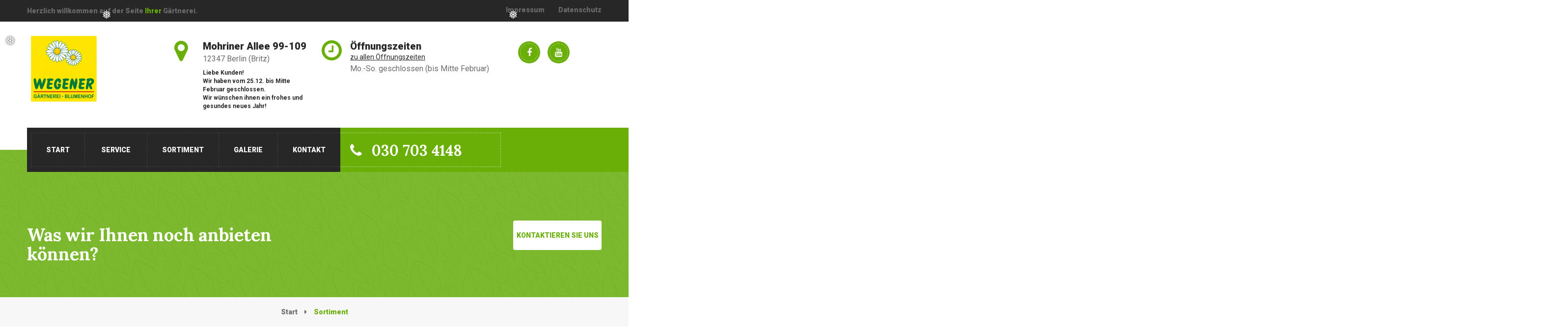

--- FILE ---
content_type: text/html
request_url: https://xn--grtnereiwegener-0kb.de/sortiment.shtml
body_size: 5542
content:
<!DOCTYPE html>
<html lang="de">

<head>
	<meta charset="UTF-8">

<!-- For IE -->
<meta http-equiv="X-UA-Compatible" content="IE=edge">

<!-- For Resposive Device -->
<meta name="viewport" content="width=device-width, initial-scale=1.0">
<meta name="description"
    content="Die Gärtnerei Wegener ist eine Produktionsgärtnerei. 90% der Beet- und Balkonpflanzen sind aus eigener Anzucht, natürlich auch unsere Geranien, die wir in über 80 Sorten anbieten. Das ist einzigartig in Berlin! Schauen Sie bei uns vorbei und überzeugen Sie sich selbst...">
<meta name="keywords" content="Gärtnerei, Wegener, Blumen, Balkonpflanzen, Geranien, Pflanzen, Topf, Berlin">
<title>
    Gärtnerei Wegener</title>

<!-- Favicon -->
<link rel="apple-touch-icon" sizes="57x57" href="images/fav-icon/apple-icon-57x57.png">
<link rel="apple-touch-icon" sizes="60x60" href="images/fav-icon/apple-icon-60x60.png">
<link rel="apple-touch-icon" sizes="72x72" href="images/fav-icon/apple-icon-72x72.png">
<link rel="apple-touch-icon" sizes="76x76" href="images/fav-icon/apple-icon-76x76.png">
<link rel="apple-touch-icon" sizes="114x114" href="images/fav-icon/apple-icon-114x114.png">
<link rel="apple-touch-icon" sizes="120x120" href="images/fav-icon/apple-icon-120x120.png">
<link rel="apple-touch-icon" sizes="144x144" href="images/fav-icon/apple-icon-144x144.png">
<link rel="apple-touch-icon" sizes="152x152" href="images/fav-icon/apple-icon-152x152.png">
<link rel="apple-touch-icon" sizes="180x180" href="images/fav-icon/apple-icon-180x180.png">
<link rel="icon" type="image/png" sizes="192x192" href="images/fav-icon/android-icon-192x192.png">
<link rel="icon" type="image/png" sizes="32x32" href="images/fav-icon/favicon-32x32.png">
<link rel="icon" type="image/png" sizes="96x96" href="images/fav-icon/favicon-96x96.png">
<link rel="icon" type="image/png" sizes="16x16" href="images/fav-icon/favicon-16x16.png">


<!-- Bootstrap CSS -->
<link rel="stylesheet" type="text/css" href="css/bootstrap/bootstrap.css" media="screen">

<!-- Vendor css -->
<link rel="stylesheet" type="text/css" href="css/revolution/settings.css">
<link rel="stylesheet" type="text/css" href="css/revolution/layers.css">
<link rel="stylesheet" type="text/css" href="css/revolution/navigation.css">

<!-- Important Owl stylesheet -->
<link rel="stylesheet" href="css/owl.carousel.css">
<link rel="stylesheet" href="css/owl.theme.css">

<!-- Fancy box css -->
<link rel="stylesheet" type="text/css" href="css/fancy-box/jquery.fancybox.css">

<!-- ui css -->
<link rel="stylesheet" type="text/css" href="css/jquery-css/jquery-ui.css">

<!-- Font Awesome -->
<link rel="stylesheet" href="fonts/font-awesome/css/font-awesome.min.css">

<!-- Sweetalert2 (popup) css -->
<link rel="stylesheet" type="text/css" href="https://cdnjs.cloudflare.com/ajax/libs/limonte-sweetalert2/7.33.1/sweetalert2.min.css">

<!-- Fonts -->
<link href='https://fonts.googleapis.com/css?family=Angkor' rel='stylesheet'>
<link
    href='https://fonts.googleapis.com/css?family=Roboto:400,300,300italic,400italic,500,500italic,700,700italic,900,900italic'
    rel='stylesheet' type='text/css'>
<link href='https://fonts.googleapis.com/css?family=Lora:400,400italic,700,700italic' rel='stylesheet' type='text/css'>

<!-- Custom Css -->
<link rel="stylesheet" type="text/css" href="css/custom/style.css?v=20">
<link rel="stylesheet" type="text/css" href="css/responsive/responsive.css">


<!--[if lt IE 9]>
       <script src="js/html5shiv.js"></script>
<![endif]-->
</head>

<body class="all_services layout_changer">
	<!--[if lt IE 8]>
            <p class="browserupgrade">You are using an <strong>outdated</strong> browser. Please <a href="http://browsehappy.com/">upgrade your browser</a> to improve your experience.</p>
        <![endif]-->



	<div class="body_container">

		<div id="header"></div>
		<!--[if lt IE 8]>
            <p class="browserupgrade">You are using an <strong>outdated</strong> browser. Please <a href="http://browsehappy.com/">upgrade your browser</a> to improve your experience.</p>
        <![endif]-->

        <!-- SNOW --> 

            <style>
            /* customizable snowflake styling */
            .snowflake {
              color: #fff;
              font-size: 1.7em;
              font-family: Arial, sans-serif;
              text-shadow: 0 0 5px #000;
            }
             
            .snowflake,.snowflake .inner{animation-iteration-count:infinite;animation-play-state:running}@keyframes snowflakes-fall{0%{transform:translateY(0)}100%{transform:translateY(110vh)}}@keyframes snowflakes-shake{0%,100%{transform:translateX(0)}50%{transform:translateX(80px)}}.snowflake{position:fixed;top:-10%;z-index:9999;-webkit-user-select:none;user-select:none;cursor:default;animation-name:snowflakes-shake;animation-duration:3s;animation-timing-function:ease-in-out}.snowflake .inner{animation-duration:15s;animation-name:snowflakes-fall;animation-timing-function:linear}.snowflake:nth-of-type(0){left:1%;animation-delay:0s}.snowflake:nth-of-type(0) .inner{animation-delay:0s}.snowflake:first-of-type{left:10%;animation-delay:1s}.snowflake:first-of-type .inner,.snowflake:nth-of-type(8) .inner{animation-delay:1s}.snowflake:nth-of-type(2){left:20%;animation-delay:.5s}.snowflake:nth-of-type(2) .inner,.snowflake:nth-of-type(6) .inner{animation-delay:6s}.snowflake:nth-of-type(3){left:30%;animation-delay:2s}.snowflake:nth-of-type(11) .inner,.snowflake:nth-of-type(3) .inner{animation-delay:4s}.snowflake:nth-of-type(4){left:40%;animation-delay:2s}.snowflake:nth-of-type(10) .inner,.snowflake:nth-of-type(4) .inner{animation-delay:2s}.snowflake:nth-of-type(5){left:50%;animation-delay:3s}.snowflake:nth-of-type(5) .inner{animation-delay:8s}.snowflake:nth-of-type(6){left:60%;animation-delay:2s}.snowflake:nth-of-type(7){left:70%;animation-delay:1s}.snowflake:nth-of-type(7) .inner{animation-delay:2.5s}.snowflake:nth-of-type(8){left:80%;animation-delay:0s}.snowflake:nth-of-type(9){left:90%;animation-delay:1.5s}.snowflake:nth-of-type(9) .inner{animation-delay:3s}.snowflake:nth-of-type(10){left:25%;animation-delay:0s}.snowflake:nth-of-type(11){left:65%;animation-delay:2.5s}
            </style>
            <div class="snowflakes" aria-hidden="true">
              <div class="snowflake">
                <div class="inner">❅</div>
              </div>
              <div class="snowflake">
                <div class="inner">❅</div>
              </div>
              <div class="snowflake">
                <div class="inner">❅</div>
              </div>
              <div class="snowflake">
                <div class="inner">❅</div>
              </div>
              <div class="snowflake">
                <div class="inner">❅</div>
              </div>
              <div class="snowflake">
                <div class="inner">❅</div>
              </div>
              <div class="snowflake">
                <div class="inner">❅</div>
              </div>
              <div class="snowflake">
                <div class="inner">❅</div>
              </div>
              <div class="snowflake">
                <div class="inner">❅</div>
              </div>
              <div class="snowflake">
                <div class="inner">❅</div>
              </div>
              <div class="snowflake">
                <div class="inner">❅</div>
              </div>
              <div class="snowflake">
                <div class="inner">❅</div>
              </div>
            </div>
         <!-- SNOW: END-->            
<!-- ============================= Header ================================ -->
<!-- ================ Top Header =================-->
<div class="top_header" id="top">
    <div class="container">
        <div class="row">
            <div class="col-lg-7 col-md-8 col-sm-12 col-xs-12">
                <p>Herzlich willkommen auf der Seite <span>Ihrer</span> Gärtnerei.</p>
            </div>
            <div class="col-lg-5 col-md-4 col-sm-12 col-xs-12 col-sm-12 col-xs-12">
                <ul>
                    <!-- <li><a class="transition3s" href="employees.shtml">Unsere Mitarbeiter</a></li> -->
                    <li><a class="transition3s" href="impressum.shtml"> Impressum</a></li>
                    <li><a class="transition3s" href="privacy.shtml"> Datenschutz</a></li>
                </ul>
            </div>
        </div> <!-- /row -->
    </div> <!-- /container -->
</div> <!-- /top_header -->

<!-- ================ /Top Header =================-->

<!-- ================ Bottom header ============= -->
<div class="bottom_header">
    <div class="container">
        <div class="row">
            <div class="col-lg-3 col-md-2 col-md-11 col-sm-11 col-xs-12">
                <div class="logo_holder">
                    <a aria-label="start page" href="index.shtml"><img src="images/custom/logo.png?v=53" alt="logo"
                            class="img-responsive"> </a>
                </div> <!-- /logo_holder -->
            </div>
            <div class="col-lg-3 col-md-3 col-sm-4 col-xs-6">
                <div class="address">
                    <p>Mohriner Allee 99-109</p>
                    <span>12347 Berlin (Britz)</span>
                    <div class="note">
                        <span>
                            <strong>Liebe Kunden!<br />
                                Wir haben vom 25.12. bis Mitte Februar geschlossen.
                                <br />
                                Wir wünschen ihnen ein frohes und gesundes neues Jahr!
                            </strong>
                        </span>

                        <!-- <span  class="special-event">
                            Besuchen Sie unsere Adventsausstellung</br>
                            <strong>22.11. ab 9 bis 18 Uhr</br>
                            23.11. ab 9 bis 18 Uhr</br>
                            24.11. ab 9 bis 16 Uhr</strong>
                        </span> -->

                        <!-- <span>
                            <b>Jetzt 30% </b>
                            auf alle Beet- und Balkonpflanzen!
                        </span> -->

                        <!-- <span>
                            - <strong>Saisonschlussverkauf!<br>Jetzt 50% auf alle Pflanzen!!!</strong>
                        </span> -->

                        
                        <!-- <span>
                            - <strong>Betriebsferien vom 01. August bis 15. September!</strong> (in der Zeit haben wir
                            geschlossen, um die kommende Weihnachtssaison vorzubereiten)
                        </span> -->

                        <!-- <span>
                            - Wir haben bis einschließlich 24.12.2025 für Sie geöffnet! </br>
                            - Ab 25.12.2025 bis Mitte Februar 2026 geschlossen!
                        </span> -->

                        <br>

                    </div>
                </div><!--  /address -->
            </div>
            <div class="col-lg-4 col-md-4 col-sm-5 col-xs-6">
                <div class="time_schedule">
                    <p>Öffnungszeiten <!--(bis Mitte Februar)--></p>
                    <a class="dark-link" href="../open.shtml">zu allen Öffnungszeiten</a>
                    <span>Mo.-So. geschlossen (bis Mitte Februar)</span>
                    <!-- <span>Mo.-Fr. 09:00-18:00</span>
                    <span>Sa. 09:00-16:00</span>
                    <span>So. 10:00-14:00</span>
                    -->
                    <div class="note">
                        <!-- <span>
                            - <strong>Am 24.12. haben wir von 10 bis 14 Uhr geöffnet!</strong>
                        </span> -->
                        <!-- <span>- Ab 30° Grad kann es zu verkürzten Öffnungszeiten kommen!
                            Bitte informieren Sie sich telefonisch oder über Google.</span> -->
                        <!--<span>- Bei über 34 Grad ist die Gärtnerei geschlossen!</span>-->
                        <!-- <span>
                            - <strong> Wir haben vom 25.12. bis Mitte Februar geschlossen!</strong>
                        </span> -->
                        <!-- <span>
                            - <strong> Wir haben vom 25.12. bis Mitte Februar geschlossen!</strong>
                        </span> -->
                        <!-- <span>- Von Mitte April (ab 15.04) bis Mitte Juni haben wir an den Feiertagen von 8-17 Uhr für Sie geöffnet!</span> -->
                    </div>
                </div><!--  /time_schedule -->
            </div>
            <div class="col-lg-2 col-md-3 col-sm-4 col-xs-12">
                <div class="social_icon_header">
                    <ul>
                        <li class="transition3s border_round"><a target="_blank"
                                href="https://de-de.facebook.com/G%C3%A4rtnerei-Wegener-1447845528862399"><i
                                    class="fa fa-facebook border_round"></i></a></li>
                        <li class="transition3s border_round"><a target="_blank" href="https://youtu.be/fML680dB-2s"><i
                                    class="fa fa-youtube border_round"></i></a>
                        </li>
                    </ul>
                </div><!--  /social_icon_header -->
            </div>
        </div> <!-- /row -->
    </div> <!-- /container -->
</div> <!-- /bottom_header -->

<!-- ================ /Bottom header ============= -->

<!-- ============================= /Header ============================== -->

<!-- ================================ Menu ============================== -->
<div class="main_menu menu_fixed">
    <div class="container">
        <div class="row">
            <div class="col-lg-12 col-md-12 col-sm-12 col-xs-12">
                <nav class="navbar navbar-default">

                    <!-- Collect the nav links, forms, and other content for toggling -->
                    <div class="collapse navbar-collapse flt_left" id="navbar-collapse-1">
                        <ul class="nav navbar-nav">
                            <li><a aria-label="start page" class="transition-ease" href="index.shtml">Start</a></li>
                            <li><a class="transition-ease" href="service.shtml">Service</a></li>
                            <li><a class="transition-ease" href="sortiment.shtml">Sortiment</a></li>
                            <li><a class="transition-ease" href="gallery.shtml">Galerie</a></li>
                            <li class="sub_dropdown"><a class="transition-ease" href="contact.shtml">Kontakt</a>
                                <ul class="sub_menu">
                                    <li><a href="open.shtml" class="transition-ease">Alle Öffnungszeiten</a></li>
                                </ul>
                            </li>
                        </ul>
                    </div><!-- /.navbar-collapse -->
                    <!-- Brand and toggle get grouped for better mobile display -->
                    <div class="navbar-header">
                        <button type="button" class="navbar-toggle collapsed" data-toggle="collapse"
                            data-target="#navbar-collapse-1" aria-expanded="false">
                            <span class="sr-only">Navigation</span>
                            <span class="icon-bar"></span>
                            <span class="icon-bar"></span>
                            <span class="icon-bar"></span>
                        </button>
                    </div>
                    <p class="navbar-text flt_left"><a href="tel:+49-030 703 4148" class="transition4s"><i
                                class="fa fa-phone"></i>030 703 4148</a></p>
                </nav> <!-- /navbar-default -->
            </div>
        </div> <!-- /row -->
    </div> <!-- /container -->
</div> <!-- /main_menu -->
<!-- ================================ /Menu ============================== -->

		<!-- ============================= Inner Banner ========================== -->
		<section class="inner_banner">
			<div class="container">
				<div class="row">
					<div class="col-lg-6 col-md-6 col-sm-6 col-xs-12">
						<h3>Was wir Ihnen noch anbieten können?</h3>
					</div>
					<div class="col-lg-6 col-md-6 col-sm-6 col-xs-12" style="text-align:right;">
						<a href="contact.shtml" class="button_main get_in_touch transition3s">Kontaktieren Sie uns</a>
					</div>
				</div>
			</div>
		</section> <!-- /inner_banner -->
		<!-- ============================= /Inner Banner ========================== -->


		<!-- ============================ BreadCrumb ============================= -->
		<div class="breadcrumb">
			<div class="container">
				<ul>
					<li><a href="index.shtml">Start</a></li>
					<li><i class="fa fa-caret-right"></i></li>
					<li class="active">Sortiment</li>
				</ul>
			</div>
		</div> <!-- /breadcrumb -->
		<!-- ============================ /BreadCrumb ============================= -->


		<!-- =========================== All services page ======================== -->
		<section class="service_page container">
			<div class="title_holder2" style="text-align:center;">
				<h4 style="margin-top: -6px;">Nur bei Gärtnerei <span>Wegener</span></h4>
			</div> <!-- /title_holder2 -->
			<div class="text">
				<p>Jeden Monat können Sie bei uns etwas Neues entdecken!
					<br>
					<br>
				</p>
			</div>
			<div class="row">
				<div class="col-lg-4 col-md-4 col-sm-6 col-xs-12">
					<div class="service_item">
						<div class="img_holder">
							<img src="images/custom/sortiment/primrose.jpg" alt="images" class="img-responsive">
							<div class="transition3s">
								<div class="border"></div>
							</div>
						</div> <!-- /img_holder -->
						<div class="text">
							<h5>Ab Februar</h5>
							<p>
								Primeln, Stiefmütterchen,Schweizer Riesen, Hornveilchen und viele andere Frühlingsblüher
								aus eigener Anzucht!
							</p>
						</div> <!-- /text -->
					</div> <!-- /service_item -->
				</div>
				<div class="col-lg-4 col-md-4 col-sm-6 col-xs-12">
					<div class="service_item">
						<div class="img_holder">
							<img src="images/custom/gallery/7.jpg" alt="images" class="img-responsive">
							<div class="transition3s">
								<div class="border"></div>
							</div>
						</div> <!-- /img_holder -->
						<div class="text">
							<h5>Ab April</h5>
							<p>Riesenauswahl an Beet- und Balkonpflanzen und über 60 Sorten Geranien auf 4000qm
								Verkaufsfläche, zu 90% aus eigener Anzucht - alles in Gärtnerqualität!</p>
						</div> <!-- /text -->
					</div> <!-- /service_item -->
				</div>
				<div class="col-lg-4 col-md-4 col-sm-6 col-xs-12">
					<div class="service_item">
						<div class="img_holder">
							<img src="images/custom/sortiment/hortensia.jpg" alt="images" class="img-responsive">
							<div class="transition3s">
								<div class="border"></div>
							</div>
						</div> <!-- /img_holder -->
						<div class="text">
							<h5>Im Sommer</h5>
							<p>Viele Sommerstauden, Hortensien, Rosen, Gräser</p>
						</div> <!-- /text -->
					</div> <!-- /service_item -->
				</div>

				<!-- 2nd row -->
				<div class="col-lg-4 col-md-4 col-sm-6 col-xs-12">
					<div class="service_item">
						<div class="img_holder">
							<img src="images/custom/sortiment/heathers.jpg" alt="images" class="img-responsive">
							<div class="transition3s">
								<div class="border"></div>
							</div>
						</div> <!-- /img_holder -->
						<div class="text">
							<h5>Im Herbst</h5>
							<p>Eriken, Winterheide, viele verschiedene Herbstpflanzen, Grabdecken</p>
						</div> <!-- /text -->
					</div> <!-- /service_item -->
				</div>
				<div class="col-lg-4 col-md-4 col-sm-6 col-xs-12">
					<div class="service_item">
						<div class="img_holder">
							<img src="images/custom/sortiment/xmas.jpg" alt="images" class="img-responsive">
							<div class="transition3s">
								<div class="border"></div>
							</div>
						</div> <!-- /img_holder -->
						<div class="text">
							<h5>Im Spätherbst/Winter</h5>
							<p>Adventskränze, Tanne, Weihnachtssterne, Weihnachtsmarkt - Ende November
								Adventskranzausstellung!</p>
						</div> <!-- /text -->
					</div> <!-- /service_item -->
				</div>
				<div class="col-lg-4 col-md-4 col-sm-6 col-xs-12">
					<div class="service_item">
						<div class="img_holder">
							<img src="images/custom/gallery/8.jpg" alt="images" class="img-responsive">
							<div class="transition3s">
								<div class="border"></div>
							</div>

						</div> <!-- /img_holder -->
						<div class="text">
							<h5>Das ganze Jahr</h5>
							<p>Immer schönste Blumen und Pflanzen! Das einzige worauf Sie achten müssen sind nur die
								Öffnungszeiten.
							</p>
						</div> <!-- /text -->
					</div> <!-- /service_item -->
				</div>
			</div>
		</section> <!-- /service_page -->



		<!-- =========================== /All services page ======================== -->

		<p>* - Thanks to Henry Perks, Lucie Gonçalvès, Erwan Hesry, Sean Paul Kinnear for some photos on this site
			(found on Unsplash)</p>

		<div id="footer"></div>
		<!-- ======================== Buy on Themeforest =======================  -->
<section class="buy_on_themeforest">
    <div class="container">
        <h4>Haben Sie Fragen? Kontaktieren Sie uns!</h4>
        <a href="contact.shtml" class="button_main mouse_hover2 transition3s">Zum Kontakformular</a>
    </div>
</section> <!-- /buy_on_themeforest -->

<!-- ======================== /Buy on Themeforest =======================  -->

<!-- ============================== Footer ===================== -->
<footer>
    <div class="container">
        <div class="main_footer">
            <div class="row">
                <div class="col-lg-4 col-md-7 col-sm-6 col-xs-12 about_gardener">
                    <h5>Über die Gärtnerei <span>Wegener</span></h5>
                    <p>Suchen Sie Balkonpflanzen? Oder brauchen Sie Blumen im Topf für ihre Wohnung, und Sie wohnen in
                        Berlin? Oder sind Sie auf der Suche nach einer großen Gärtnerei mit den Pflanzen aus eigener
                        Anzucht? Dann sind Sie bei uns genau richtig! 
                        <br>...Gärtnerei Wegener in Berlin-Britz</p>
                </div>
                <div class="col-lg-3 col-md-4 col-sm-6 col-xs-12 get_in_touch">
                    <img src="images/custom/footer.jpg" alt="images" class="img-responsive">
                </div>
                <div class="col-lg-5 col-md-7 col-sm-6 col-xs-12 get_in_touch">
                    <h5>Kontakt</h5>
                    <address>
                        <ul>
                            <li>Mohriner Allee 99-109, 12347 Berlin (Britz)</li>
                            <li>Telefonnummer: +49-030 703 4148</li>
                            <li><a href="../open.shtml"><span>zu allen Öffnungszeiten</span></a></li>
                        </ul>
                    </address>
                </div>
            </div> <!-- /row -->
        </div> <!-- /main_footer -->
        <div class="bottom_footer">
            <div class="row">
                <div class="col-lg-5 col-md-6 col-sm-8 col-xs-12">
                    <p>&copy; 2019 This site designed for <a href="../index.shtml">Gärtnerei Wegener</a></p>
                </div>
                <div class="col-lg-6 col-md-5 col-sm-4 col-xs-12">
                    <div class="social_icon_footer">
                        <ul>
                            <li class="transition3s border_round"><a
                                    href="https://de-de.facebook.com/G%C3%A4rtnerei-Wegener-1447845528862399"><i
                                        class="fa fa-facebook border_round"></i></a></li>
                            <li class="transition3s border_round"><a href="https://youtu.be/fML680dB-2s"><i
                                        class="fa fa-youtube border_round"></i></a></li>
                        </ul>
                    </div>
                </div>
                <div class="col-lg-1 col-md-1 col-sm-12 col-xs-12">
                    <a href="#top" class="back_top"><i class="fa fa-chevron-up"></i></a>
                </div>
            </div>
        </div> <!-- /bottom_footer -->


    </div> <!-- /bottom_footer -->
    </div> <!-- /container -->
</footer>


<!-- ============================== /Footer ===================== -->

		<!-- Js File -->

		<!-- j Query -->
		<script type="text/javascript" src="js/jquery-2.1.4.js"></script>

		<!-- Bootstrap JS -->
		<script type="text/javascript" src="js/bootstrap.min.js"></script>
		<!-- revolution -->
		<script src="js/revolution/jquery.themepunch.tools.min.js"></script>
		<script src="js/revolution/jquery.themepunch.revolution.min.js"></script>
		<script type="text/javascript" src="js/revolution/revolution.extension.slideanims.min.js"></script>
		<script type="text/javascript" src="js/revolution/revolution.extension.layeranimation.min.js"></script>
		<script type="text/javascript" src="js/revolution/revolution.extension.navigation.min.js"></script>
		<script type="text/javascript" src="js/revolution/revolution.extension.kenburn.min.js"></script>
		<script type="text/javascript" src="js/revolution/revolution.extension.actions.min.js"></script>


		<!-- mix it up -->
		<script type="text/javascript" src="js/jquery.mixitup.min.js"></script>
		<!-- Owl carousel -->
		<script src="js/owl.carousel.min.js"></script>
		<!-- main js -->
		<script type="text/javascript" src="js/main.js?v=54"></script>

	</div>

</body>

</html>

--- FILE ---
content_type: text/css
request_url: https://xn--grtnereiwegener-0kb.de/css/custom/style.css?v=20
body_size: 14822
content:
/**
*****************************************
@File: Gardener Theme Styles

* This file contains the styling for the actual theme, this
is the file you need to edit to change the look of the
theme.

This files contents are outlined below>>>>>
******************************************
|index page styles|

* Global Style & prefex.
* Header Styles.
  		(Top header)
  		(Bottom header)
* Main menu Styles.
* Banner Styles.
* Welcome Section Styles.
* Welcome intro Styles.
* Welcome banner Styles.
* Project Gallery Styles.
* Why Choosing Gardener Styles.
* Award Winning &  Project Started Styles.
* News Styles.
* Parallax Styles.
* Testimonial Styles.
* Buy on Themeforest Styles.
* Footer Styles.


|Single Pages Styles|

* Inner Banner Styles.
* Breadcrumb Styles.
* Shop contianer Styles.
* Shop With Sidebar container Styles.
* Login page content Styles.
* Single Shop Styles.
* Contact US Styles.
* Check Out Form Styles.
* Cart Table Styles.
* Cart page Styles.
* Error page content Styles.
* Award achievement Styles.
* Gardener History Styles.
* Landscape Parallax Styles.
* Team Landscapers Styles.
* All services page Styles.
* Classic gallery Styles.
* Client testimonial Styles.
* Full Width details page styles.
* Pricing table Styles.
* Services page content Styles.
* FAQ page content Styles.

***********
* Style switcher Style.
* Box-Layout Styles.

*****************************************
**/



/*

	Start styling your theme from here _____

*/


/*== Overlay for revolutions slider == */
.rev_slider .slotholder:after, .rev_slider .slotholder .kenburnimg img:after {
    width: 100%;
    height: 100%;
    content: "";
    position: absolute;
    left: 0;
    top: 0;
    pointer-events: none;
    z-index: 99;
    background: rgba(0,0,0,.3);
}


/*=============== Global Style & prefex =============== */
 @font-face {
  font-family: 'font-awesome';
  src: url('../../fonts/font-awesome/fonts/fontawesome-webfont.ttf');
  src: url('../../fonts/font-awesome/fonts/fontawesome-webfont.eot'), /* IE9 Compat Modes */
       url('../../fonts/font-awesome/fonts/fontawesome-webfont.woff2') format('woff2'), /* Super Modern Browsers */
       url('../../fonts/font-awesome/fonts/fontawesome-webfont.woff') format('woff'), /* Pretty Modern Browsers */
       url('../../fonts/font-awesome/fonts/fontawesome-webfont.svg') format('svg'); /* Legacy iOS */
 }

body {
	font-family: 'Roboto', sans-serif;
	font-size: 14px;
	color:#6d6d6d;
	overflow-x:hidden;
}
a {
	display: inline-block;
	text-decoration: none;
	color:#272727;
}
a.main_anchor {
	text-transform: uppercase;
	font-weight: 900;
	margin-top:17px;
}
a.main_anchor i {
	padding-left:5px;
}
a.main_anchor:hover,
a.main_anchor:focus {
	color:#6aaf08;
}
a:hover,
a:focus,
a:active {
	text-decoration: none;
}
ul {
	list-style-type: none;
	padding:0;
	margin:0;
}
p {
	line-height: 24px;
	margin: 0;
}
h2 {
	font-size: 48px;
}
h3 {
	font-size: 36px;
}
h4 {
	font-size: 30px;
}
h5 {
	font-size: 24px;
}
h6 {
	font-size: 18px;
}
h2,
h3,
h4,
h5,
h6 {
	font-family: 'Lora', serif;
	font-weight: 700;
	color:#272727;
	word-spacing: -1px;
}
h2 span,
h3 span,
h4 span,
h5 span {
	color:#6aaf08;
	position: relative;
}

.flt_left {
	float: left;
}
.flt_right {
	float: right;
}

.clear_fix {
	clear:both;
}
.transition3s {
	-webkit-transition: all 0.3s ease-in-out;
	-o-transition: all 0.3s ease-in-out;
	transition: all 0.3s ease-in-out;
}
.transition4s {
	-webkit-transition: all 0.4s ease-in-out;
	-o-transition: all 0.4s ease-in-out;
	transition: all 0.4s ease-in-out;
}
.transition5s {
	-webkit-transition: all 0.5s ease;
	-o-transition: all 0.5s ease;
	transition: all 0.5s ease;
}
.transition-ease {
	-webkit-transition: all 0.3s ease 0s;
	-o-transition: all 0.3s ease 0s;
	transition: all 0.3s ease 0s;
}


button,
input {
	outline: none;
	box-shadow: none;
}
.button_main {
	text-transform: uppercase;
	font-weight: 900;
	font-size: 14px;
	width:180px;
	text-align: center;
	display: inline-block;
	line-height: 60px;
	border-radius: 4px;
    -moz-border-radius: 4px;
    -webkit-border-radius: 4px;
    -o-border-radius: 4px;
    -ms-border-radius: 4px;
}
.border_round {
	border-radius: 50%;
    -moz-border-radius: 50%;
    -webkit-border-radius: 50%;
    -o-border-radius: 50%;
    -ms-border-radius: 50%;
}
.title_holder h2 span:before {
	content: url(../../images/logo/title-logo.png);
	position: absolute;
	top:-15px;
	right:-28px;
}
.title_holder2 h3 span:before {
	content: url(../../images/logo/title-logo2.png);
	position: absolute;
	top:-8px;
	right:-19px;
}
a.mouse_hover1:hover,
a.mouse_hover1:focus {
	background: #fff !important;
	color:#6aaf08 !important;
}
a.mouse_hover2:hover,
a.mouse_hover2:focus {
	background: #272727 !important;
	color:#FFF !important;
}
a.mouse_hover3:hover,
a.mouse_hover3:focus {
	background: #6aaf08 !important;
	color:#FFF !important;
}
/*========================== Header ======================*/
			/*========= Top header ==============*/

.top_header {
	background: #272727;
	padding: 10px 0;
}
.top_header p {
	font-weight: 900;
	color:#6b6b6b;
}
.top_header p span {
	color:#6aaf08;
}
.top_header ul {
	text-align: right;
}
.top_header ul li {
	display: inline-block;
	margin-right:25px;
}
.top_header ul li:last-child {
	margin:0;
}
.top_header ul li a {
	font-weight: 900;
	color:#6b6b6b;
	display: block;
}
.top_header ul li button {
	background: transparent;
	font-weight: 900;
	color:#6b6b6b;
	border:none;
	outline: none;
	padding: 0;
	font-family: 'Roboto', sans-serif;
	font-size: 14px;
    vertical-align: bottom;
}
.top_header ul li ul li {
	display: block;
	margin:0;
	padding:8px 10px;
	font-family: 'Roboto', sans-serif;
	font-size: 14px;
	font-weight: 900;
	cursor: pointer;
	border-bottom:1px dashed rgba(336,336,336,0.2);
}

.top_header ul li ul li:hover {
	color:#6aaf08;
	background: transparent;
	border-bottom:1px dashed rgba(336,336,336,0.2);
}
.top_header ul li ul li:last-child {
	border:none;
}
.top_header ul li ul {
	background: #272727;
	color:#6b6b6b;
	border:none;
	margin-top:10px;
	text-align: left;
	z-index: 99999;
    padding: 0;
    border-bottom-right-radius: 4px;
    border-bottom-left-radius: 4px;
}
.top_header ul li button .fa-angle-down {
	display: none;
}
.top_header ul li a:hover,
.top_header ul li a:focus {
	color:#6aaf08;
}

			/*========== Bottom heade ============*/
.bottom_header {
	padding-top:21px;
	padding-bottom:15px;
}
.bottom_header p {
	font-weight: 900;
	font-size: 20px;
	color:#272727;
}
.bottom_header span {
	font-size: 16px;
	padding-top: 3px;
    display: block;
}
.bottom_header .note {
	padding-top: 8px;
	display: block;
}

.bottom_header .note span {
	font-size: 12px;
	padding-top: 1px;
	color:#272727;
}

.bottom_header .note span.special-event {
	font-family: "Helvetica Neue", Helvetica, Arial, sans-serif;
	font-size: 15px;
	font-weight: 900;
	padding: 15px;
	color:#ffffff;
	background: url(/images/custom/xmas-square-bg2.jpg) #3939ff;
	background-size: cover;
	text-align: center;
	text-shadow: 0 0 16px #000, 0 0 16px #000, 0 0 16px #000, 0 0 16px #000;
}

.bottom_header ul li {
	display: inline-block;
	width:45px;
	height:45px;
	text-align: center;
	padding:4px;
	margin-top: 19px;
	margin-right: 12px;
	background: #6aaf08;
}
.bottom_header ul li:last-child {
	margin-right:0;
}
.bottom_header ul li a {
	display: block;
}
.bottom_header ul li a i {
	padding:9px;
	width:37px;
	height:37px;
	border:1px dashed rgba(336,336,336,0.5);
	font-size: 18px;
	color:#fff;
}
.bottom_header ul li:hover,
.bottom_header ul li:focus {
	background: #272727;
}
.bottom_header .address,
.bottom_header .time_schedule {
	position: relative;
	padding-left: 58px;
    padding-top: 17px;
}
.bottom_header .address:before {
	content: '';
	font-family: 'font-awesome';
	font-size: 48px;
	color: #6aaf08;
	position: absolute;
	left:0;
	top:6px;
}
.bottom_header .time_schedule:before {
	content: '';
	font-family: 'font-awesome';
	font-size: 48px;
	color: #6aaf08;
	position: absolute;
	left:0;
	top:5px;
}
.bottom_header .snowflake:before {
	content: '\f1bb';
	font-family: 'font-awesome';
	font-size: 48px;
	color: #6aaf08;
	position: absolute;
	left:0;
	top:5px;
}

/*========================= Main menu ====================*/
.main_menu {
	position: relative;
	z-index: 8000;
}
.main_menu nav {
	background: #6aaf08;
	height:90px;
	border:none;
	border-radius: 0px;
    -moz-border-radius: 0px;
    -webkit-border-radius: 0px;
    -o-border-radius: 0px;
    -ms-border-radius: 0px;
    margin:0;
}
.main_menu nav .navbar-collapse {
	padding: 10px 0 10px 8px;
	background: #272727;
	height:90px;
}
.main_menu nav .navbar-collapse ul.nav {
	border:1px dashed #424242;
	border-right:none;
}
.main_menu nav .navbar-nav>li.sub_dropdown:hover {
	background: url(../../images/home/menu-bg.png) no-repeat 50% 76%;
}

.main_menu nav .navbar-nav>li>a {
	font-weight: 900;
	text-transform: uppercase;
	color:#fcfcfc;
	padding: 24px 30px 24px 30px;
	border-right: 1px dashed #424242;
}
.main_menu nav .navbar-nav>li>a:hover,
.main_menu nav .navbar-nav>li>a:focus {
	color:#6aaf08;
}
.main_menu nav .navbar-nav>li:last-child>a {
	border:none;
}
.main_menu nav .navbar-nav>li:nth-child(2)>a {
	padding: 24px 33px 24px 33px;
}
.main_menu nav .navbar-nav>li:nth-child(3)>a {
	padding: 24px 30px 24px 30px;
}
.main_menu nav .navbar-nav>li:nth-child(4)>a {
	padding: 24px 30px 24px 30px;
}
.main_menu nav .navbar-nav>li:nth-child(5)>a {
	padding: 24px 30px 24px 30px;
}
.main_menu nav .navbar-nav>li:nth-child(6)>a {
	padding: 24px 30px 24px 30px;
}
.main_menu nav .navbar-nav>li:nth-child(7)>a {
	padding: 24px 25px 24px 25px;
}
.main_menu nav .navbar-nav ul.sub_menu {
	position: absolute;
	width:250px;
	background: #6aaf08;
	border-bottom-right-radius: 4px;
	border-bottom-left-radius: 4px;
	top:69px;
	left:-20px;
	opacity: 0;
	visibility: hidden;
	border-top:10px solid #272727;;
}
.main_menu nav .navbar-nav ul.sub_menu:before {
	content: '';
	width:100%;
	height: 1px;
	top:-11px;
	left:0;
	position: absolute;
}
.main_menu nav .navbar-nav ul.sub_menu li a {
	color:#fff;
	font-weight: 900;
	line-height: 46px;
	border-bottom: 1px dashed #5c9806;
	display: block;
	padding: 0px 20px 3px 20px;
}
.main_menu nav .navbar-nav ul.sub_menu li:last-child a {
	border-bottom: 1px dashed transparent;
	border-bottom-right-radius: 4px;
	border-bottom-left-radius: 4px;
}
.main_menu nav .navbar-nav ul.sub_menu li a:hover,
.main_menu nav .navbar-nav ul.sub_menu li a:focus {
	background: #5c9806;
	border-bottom: 1px solid transparent;
}
.main_menu nav .navbar-nav>li:hover .sub_menu,
.main_menu nav .navbar-nav>li:focus .sub_menu {
	opacity: 1;
	visibility: visible;
	left:0;
	transition: all 500ms ease;
    -moz-transition: all 500ms ease;
    -webkit-transition: all 500ms ease;
    -ms-transition: all 500ms ease;
    -o-transition: all 500ms ease;
}
	.main_menu nav ul li.sub_dropdown .fa-sort-desc {
		display: none;
	}
.main_menu nav p {
	margin: 0;
	background: #6aaf08;
	position: relative;
	height:90px;
	padding: 10px 0;
	width: 27.5%;
}
.main_menu nav p a {
	font-family: 'Lora', serif;
	font-weight: 700;
	color:#fff;
	font-size: 30px;
	display: block;
	height: 100%;
	border: 1px dashed #b5d784;
	border-left: none;
	padding: 21px 0 21px 20px;
    margin-right: -5px;
}
.main_menu nav p a i {
	padding-right: 20px;;
}
.main_menu nav p:before {
	content: '';
	background: #6aaf08;
	width:2500px;
	height:100%;
	position: absolute;
	top:0;
	z-index: -1;
}
.main_menu nav p a:hover,
.main_menu nav p a:focus {
	color:#f3f3f3;
}
@keyframes menu_sticky {
    0%   {margin-top:-100px;}
    50%  {margin-top: -90px;}
    100% {margin-top: 0;}
}
.fixed {
  position: fixed;
  background: #272727;
  top:0;
  left:0;
  width: 100%;
  z-index: 99999;
  animation-name: menu_sticky;
    animation-duration: 0.60s;
    animation-timing-function: ease-out;
  -webkit-box-shadow: 0px 13px 30px -12px rgba(0,0,0,0.75);
	-moz-box-shadow: 0px 13px 30px -12px rgba(0,0,0,0.75);
	box-shadow: 0px 13px 30px -12px rgba(0,0,0,0.75);
}

/* ====================== Banner ===================*/
.banner {
	margin-top:-45px;
}
.banner h1 {
	font-family: 'Lora', serif;
	font-weight: 700;
	color:#fff;
	word-spacing: -1px;
	line-height: 80px;
	font-size: 61px;
}
.banner .main_heading h1 {
	text-align: center;
}
.banner p {
	font-size: 18px;
	color:#fff;
	line-height: 34px;
}

.banner #main_slider a.contact_us {
	background: #6aaf08;
	color:#fff;
	padding: 21px 47px;
}
.banner #main_slider a.read_more {
	background: #fff;
	color:#272727;
	padding: 21px 51px;
}
.banner #main_slider a.read_more,
.banner #main_slider a.contact_us {
	display: inline;
	text-transform: uppercase;
	font-weight: 900 !important;
	border-radius: 4px;
    -moz-border-radius: 4px;
    -webkit-border-radius: 4px;
    -o-border-radius: 4px;
    -ms-border-radius: 4px;
}
.banner #main_slider a.contact_us:hover,
.banner #main_slider a.read_more:hover {
	background: #272727;
	color:#fff;
	-webkit-transition: all 0.3s ease-in-out !important;
	-o-transition: all 0.3s ease-in-out !important;
	transition: all 0.3s ease-in-out !important;
}
.hades.tparrows {
	width:60px;
	height:60px;
	background: transparent !important;
	border:1px dashed #fff;
	text-align: center;
}
.hades.tparrows.tp-leftarrow {
	left: calc(4% + 6px) !important;
}
.hades.tparrows.tp-rightarrow {
	left: calc(95% + 14px) !important;
}
.hades .tp-arr-allwrapper {
	width:90px;
	height:60px;
}
.hades .tp-arr-allwrapper {
	top:-1px;
	left:101%;
}
.hades.tp-rightarrow .tp-arr-allwrapper {
	right:101%;
}
.hades.tparrows.tp-leftarrow:before {
	content: url(../../images/home/left-arw.png);
	line-height: 50px;
	height:100%;
	background: transparent;
}
.hades.tparrows.tp-rightarrow:before {
	content: url(../../images/home/right-arw.png);
	line-height: 50px;
	height:100%;
	background: transparent;
}
.hades.tparrows.tparrows:hover {
	-webkit-transition: all 0.2s ease-in-out;
	-o-transition: all 0.2s ease-in-out;
	transition: all 0.2s ease-in-out;
}
/*======================= Welcome Section ==================*/
.welcome_sec {
	padding-top:80px;
}
.welcome_sec .welcome_data_container {
	border-bottom: 1px solid #eeeeee;
	padding-bottom: 34px;
}
.title_holder h2 {
	margin-top: -11px;
    line-height: 60px;
}
.welcome_sec .welcome_title p {
	font-size: 16px;
	line-height: 30px;
}
.welcome_sec .welcome_title .text p:first-child {
	margin-bottom: 30px;
	margin-top: 14px;
}
.welcome_sec .text {
	padding-top:15px;
}

.welcome_sec .text a.view_services {
	margin-top: 28px;
}
.welcome_sec .img_holder {
	position: relative;
}
.welcome_sec .img_holder .overlay {
	position: absolute;
	width:100%;
	height:100%;
	background: rgba(106,175,8,0.8);
	top:0;
	left:0;
	padding: 10px 8px;
	cursor: pointer;
	-ms-transform: scale(0,0); /* IE 9 */
    -webkit-transform: scale(0,0); /* Safari */
    transform: scale(0,0);
}
.welcome_sec .img_holder .overlay .overlay_border {
	width:100%;
	height:100%;
	border:1px dashed rgba(336,336,336,0.5);
}
.welcome_sec .design_planting:hover .img_holder .overlay,
.welcome_sec .garden_care:hover .img_holder .overlay {
	-ms-transform: scale(1,1); /* IE 9 */
    -webkit-transform: scale(1,1); /* Safari */
    transform: scale(1,1);
}

/*=================== Welcome intro =================*/
.welocme_intro {
	padding-top:27px;
}
.welocme_intro .img_holder {
	display: table-cell;
	padding-top: 13px;
}
.welocme_intro .info {
	display: table-cell;
	vertical-align: top;
	padding-left: 29px;
}
.welocme_intro .info a {
	margin-top:7px;
}

/*================= Welcome banner ============*/

.welcome_banner .welcome_banner_bg {
	background: url(../../images/custom/banner-small.jpg) no-repeat center;
	background-color: #6aaf08;
	position: relative;
	height:130px;
	margin-top: 74px;
}
.welcome_banner .welcome_banner_bg .overlay {
	position: absolute;
	width:100%;
	height:100%;
	top:0;
	left:0;
	padding:15px;
	background: rgba(106,175,8,0.7)
}
.welcome_banner .welcome_banner_bg .overlay_border {
	width:100%;
	height:100%;
	border:1px dashed rgba(336,336,336,0.5);
}
.welcome_banner h4 {
	color:#fff;
	text-align: center;
	padding-top:36px;
}
.welcome_banner a {
	font-weight: 900;
	color:#fff;
	text-align: center;
	text-transform: uppercase;
	display: inline-block;
	margin: 35px 0 0 29px;
    line-height: 56px;
    width:180px;
	border:2px solid #fff;
	border-radius: 5px;
    -moz-border-radius: 5px;
    -webkit-border-radius: 5px;
    -o-border-radius: 5px;
    -ms-border-radius: 5px;
}
.welcome_banner a:hover,
.welcome_banner a:focus {
	background:#6aaf08;
	border:2px solid #5f9c08;;
}

/*===================== Project Gallery ===============*/
.project_gallery .title_holder2 h3 {
	color:#fff;
}
.project_gallery .title_holder2 h3 span:before {
	right:-25px;
}
.project_gallery_bg {
	background: url(../../images/home/p-bg.jpg) repeat center;
	background-color: #1e1e1e;
	background-attachment: fixed;
	margin-top: 80px;
	padding-bottom: 50px;
}
.project_gallery .gallery_menu {
	padding-top: 54px;
	padding-bottom: 54px;
}
.project_gallery .gallery_menu ul {
	text-align: right;
	padding-top:23px;
}
.project_gallery .gallery_menu ul li {
	display: inline-block;
	font-weight: 700;
	font-size: 16px;
	color:#fff;
	text-transform: capitalize;
	cursor: pointer;
	margin-right:32px;
}
.project_gallery .gallery_menu ul li:last-child {
	margin-right:0;
}
.project_gallery .gallery_menu ul li:hover,
.project_gallery .gallery_menu ul li.active {
	color:#6aaf08;
}

.project_gallery #mixitup_list .mix {
	margin-bottom:30px;
	display: none;
}
.project_gallery #mixitup_list .img_holder {
	position: relative;
}
.project_gallery #mixitup_list .img_holder .hover_overlay {
	position: absolute;
	width:100%;
	height:100%;
	background: rgba(106,175,8,0.8);
	padding: 15px;
	top:0;
	left:0;
	-ms-transform: scale(0,0); /* IE 9 */
    -webkit-transform: scale(0,0); /* Safari */
    transform: scale(0,0);
}
.project_gallery #mixitup_list .img_holder .hover_overlay .content {
	width:100%;
	height:100%;
	border:1px dashed rgba(336,336,336,0.5);
	display: table;
}
.project_gallery #mixitup_list .img_holder .hover_overlay .content a {
	font-family: 'Lora', serif;
	font-weight: 700;
	color:#fff;
	font-size: 24px;
	display: table-cell;
    vertical-align: middle;
    text-align: center;
}
.project_gallery #mixitup_list .img_holder:hover .hover_overlay,
.project_gallery #mixitup_list .img_holder:focus .hover_overlay{
	-ms-transform: scale(1,1); /* IE 9 */
    -webkit-transform: scale(1,1); /* Safari */
    transform: scale(1,1);
}
.masanory_gallery #mixitup_list {
	padding-left:0;
	padding-right: 0;
}
.masanory_gallery #mixitup_list .mix {
	float:left;
	padding-left:15px;
	padding-right:15px;
}
.masanory_gallery #mixitup_list .grid {

}
.masanory_gallery #mixitup_list .grid_large {

}
/*=================== Why Choosing Gardener ===============*/
.choosing_gardener {
	padding-top:55px;
}

.choosing_gardener .choosing_reason {
    position: relative;
    margin-left: 41px;
    border: 1px dashed #eeeeee;
    padding: 15px 8px 23px 60px;
    margin-bottom: 40px;
}
.choosing_gardener .choosing_reason .icon_holder {
	width:80px;
	height:80px;
	position: absolute;
	background:#6aaf08;
	top:24%;
	left:-8%;
	padding:5px;
}
.choosing_gardener .choosing_reason .icon_holder i {
	width:70px;
	height:70px;
	font-size: 24px;
	color:#fff;
	border:1px dashed rgba(336,336,336,0.5);
	padding: 23px;
}
.choosing_gardener .choosing_reason:hover,
.choosing_gardener .choosing_reason:focus {
	border: 1px dashed #6aaf08;
}

/*================ Award Winning &  Project Started ==============*/

.award_winning {
	position: relative;
	margin: 36px 0 0 0;
}
.award_winning .title_holder2 h3 span:before {
	top:-12px;
}
.award_winning .img_holder {
	margin-right: 34px;
}
.award_winning .text {
	position: absolute;
	top:20px;
	left:15px;
	padding-top:28px;
}
.award_winning .text .title_holder2 h3,
.award_winning .text h5 {
	color:#fff;
}
.award_winning .text .title_holder2 h3 {
	line-height: 53px;
}
.award_winning .text h5 {
	margin-top: 14px;
    line-height: 36px;
    margin-bottom: 15px;
}
.award_winning .slider_container {
	padding-top:42px;
	padding-right: 110px;
}
.award_winning .text p {
	margin-bottom:23px;
	color:#fff;
}
.award_winning .slider_container .carousel-indicators {
	width:100%;
	margin: 0;
    left: 4px;
    bottom: -53px;
    text-align: left;
}
.award_winning .slider_container .carousel-indicators li {
	width:12px;
	height:12px;
	border:1px dashed rgba(336,336,336,0.7);
	margin-right: 14px;
}
.award_winning .slider_container .carousel-indicators li.active {
	width:13px;
	height:13px;
	background:#6aaf08;
	border:1px solid #6aaf08;
	margin-right: 14px;
}

/*================ */
.project_started  {
	padding-top: 49px;
	margin-top:36px;
	padding-bottom: 82px;
}
.project_started:before {
	content: '';
	width:2500px;
	height:1px;
	border-top:1px solid #f6f4f4;
	position: absolute;
	top:1px;
	left:-49px;
	-webkit-box-shadow: 0px -1px 2px 0px rgba(0,0,0,0.03);
	-moz-box-shadow: 0px -1px 2px 0px rgba(0,0,0,0.03);
	box-shadow: 0px -1px 2px 0px rgba(0,0,0,0.03);
}
.project_started:after {
	content: '';
	width:2500px;
	height:1px;
	border-top:1px solid #f6f4f4;
	position: absolute;
	bottom:1px;
	left:-49px;
	-webkit-box-shadow: 0px 1px 2px 0px rgba(0,0,0,0.03);
	-moz-box-shadow: 0px 1px 2px 0px rgba(0,0,0,0.03);
	box-shadow: 0px 1px 2px 0px rgba(0,0,0,0.03);
}
.project_started .title_holder2 h3 span:before {
    top: -11px;
    right: 20px;
}
.submit_form form {
	padding-top:44px;
}
.submit_form input,
.submit_form textarea {
	width:100%;
	border:2px solid #f6f4f4;
	border-radius: 0px;
    -moz-border-radius: 0px;
    -webkit-border-radius: 0px;
    -o-border-radius: 0px;
    -ms-border-radius: 0px;
    box-shadow: none;
    outline: none;
    background: #fff;
    padding-left:14px;
    font-family: 'Lora', serif;
    font-size: 16px;
    font-weight: normal;
    color:#c6c6c6;
}
.submit_form input::-webkit-input-placeholder,
.submit_form textarea::-webkit-input-placeholder {
  color:#c6c6c6;
}
.submit_form input:-moz-placeholder,
.submit_form textarea:-moz-placeholder {
  color:#c6c6c6;
}
.submit_form input,
.submit_form textarea,
.submit_form .ui-state-default {
	margin-bottom: 20px;
}
.submit_form input{
	height:50px;
}
.submit_form .ui-state-default {
	width:100% !important;
	height: 50px;
	border:2px solid #f6f4f4;
	border-radius: 0px;
    -moz-border-radius: 0px;
    -webkit-border-radius: 0px;
    -o-border-radius: 0px;
    -ms-border-radius: 0px;
    background: #fff;
    outline: none;
    font-family: 'Lora', serif;
    font-size: 16px;
    font-weight: normal;
    color:#c6c6c6;
}
.submit_form .ui-selectmenu-button span.ui-selectmenu-text {
	line-height: 50px;
	padding: 0 0 0 14px;
}
.ui-menu .ui-menu-item {
	font-family: 'Lora', serif;
    font-size: 16px;
    font-weight: normal;
    color:#c6c6c6;
    padding: 6px 0 6px 14px;
}
.ui-state-hover, .ui-widget-content .ui-state-hover, .ui-widget-header .ui-state-hover, .ui-state-focus, .ui-widget-content .ui-state-focus, .ui-widget-header .ui-state-focus {
	background: #6aaf08;
	color:#fff;
	border:none;
}
.submit_form textarea {
	resize:none;
	height:120px;
	padding:13px;
}
.submit_form .space-fix-right {
	padding-right:5px;
}
.submit_form .space-fix-left {
	padding-left:5px;
}
.submit_form .send_now {
	background: #6aaf08;
	color:#fff;
	float:right;
	margin: 13px 15px 0 0;
	box-shadow: none;
	border: none;
}
.ui-selectmenu-button span.ui-icon {
	display: block;
    float: right;
    position: relative;
    text-indent: 0;
    height: 50px;
    top: 0;
    margin-top: 0;
    width: 37px;
}
.ui-selectmenu-button span.ui-icon:before {
	content: '';
    font-family: font-awesome;
    position: absolute;
    top: 26%;
    left: 50%;
    color: #9b9b9b;
    overflow: visible;
}

/*====================== News ===============*/
.news {
	padding-top:52px;
}
.news .title_holder2 h3 span:before {
	top: -19px;
    right: 16px;
}
.news .title_holder2 h3 mark {
	background: transparent;
	color:#6aaf08;
}
.more_news {
	text-align: right
}
.more_news a {
	font-size: 16px;
	color:#6aaf08;
	margin-top:32px;
}
.more_news a:hover,
.more_news a:focus {
	color:#272727;
}
.news .single_blog_post {
	margin-top:44px;
	padding-bottom: 25px;
}
.news .single_blog_post .img_holder {
	position: relative;
}
.news .single_blog_post .img_holder>a {
	display: block;
	width:100%;
	height:100%;
}
.news .single_blog_post .img_holder .overlay {
	position: absolute;
	width:100%;
	height:100%;
	top:0;
	left:0;
	background: rgba(106,175,8,0.8);
	padding: 17px;
	transform: scale(0,0);
    -webkit-transform: scale(0,0);
    -moz-transform: scale(0,0);
    -ms-transform: scale(0,0);
    -o-transform: scale(0,0);
}
.news .single_blog_post .img_holder .overlay .icon_position_table {
	border:1px dashed rgba(336,336,336,0.5);
	display: -webkit-flex;
    display: flex;
    height: 100%;
    align-items: center;
    -webkit-align-items: center;
    justify-content: center;
    -webkit-justify-content: center;
}
.news .single_blog_post .img_holder .overlay .icon_position_table .icon_container {
	width:70px;
	height:70px;
	padding: 5px;
	background: #fff;
	display: table;
	text-align: center;
}
.news .single_blog_post .img_holder .overlay .icon_position_table .icon_container a {
	border:1px dashed #cfcfcf;
	display: table-cell;
	vertical-align: middle;
	color:#6aaf08;
	font-size: 18px;
}
.news .single_blog_post:hover .overlay,
.news .single_blog_post:focus .overlay {
	transform: scale(1,1);
    -webkit-transform: scale(1,1);
    -moz-transform: scale(1,1);
    -ms-transform: scale(1,1);
    -o-transform: scale(1,1);
}
.news .single_blog_post .post h5 {
	margin-top: 23px;
    line-height: 32px;
}
.news .single_blog_post .post ul {
	background: #f6f6f6;
	border-radius: 4px;
    -moz-border-radius: 4px;
    -webkit-border-radius: 4px;
    -o-border-radius: 4px;
    -ms-border-radius: 4px;
    padding:5px 0 5px 10px;
    margin-bottom:9px;
}
.news .single_blog_post .post ul li {
	display: inline-block;
	margin-left: 20px;
}
.news .single_blog_post .post ul li:first-child {
	margin-left: 0;
}
.news .single_blog_post .post ul li a {
	font-family: 'Lora', serif;
	font-style: italic;
    font-weight: normal;
    color:#858585;
}
.news .single_blog_post .post ul li:first-child a {
	text-transform: uppercase;
}
.news .single_blog_post .post ul li a:hover,
.news .single_blog_post .post ul li a:focus {
	color:#6aaf08;
}
.news .single_blog_post .post p {
	padding-right: 1px;
}

/* ====================== Parallax =================*/
.parallax {
	background: url(../../images/custom/parallax.jpg);
	background-attachment: fixed;
	background-position: 80% 60%;
	background-size: cover;
	height: 410px;
	background-repeat: no-repeat;
	position: relative;
	text-align: center;
	margin-top: 47px;
	padding: 69px 0 0 0;
}
.parallax .overlay {
	position: absolute;
	background: rgba(49,82,1,0.7);
	width:100%;
	height:100%;
	top:0;
	left:0;
	z-index: 10;
}
.parallex_text {
	position: relative;
	z-index: 99;
}
.parallex_text h3,
.parallex_text p,
.parallex_text h5 {
	color:#fff;
}
.parallex_text p {
	font-size: 18px;
    margin: 36px 0 37px 11px;
    line-height: 30px;
}
.parallex_text h3 span {
	color:#efe829;
}
.parallex_text h5 a {
	color:#efe829;
	text-decoration: underline;
}


/*======================= Testimonial ==================*/
.testimonial {
    padding: 67px 0 74px 0;
}
.testimonial .title_holder2 h3 span:before {
    top: -20px;
    right: 52px;	
}
.testimonial h6 {
	font-family: 'Lora', serif;
	font-weight: normal;
	font-size: 18px;
	line-height: 34px;
    margin-top: 4px;
    color:#6d6d6d;
    letter-spacing: 0.2px;
}
.testimonial .client_speach {
	padding: 46px 0 0 100px;
	position: relative;
}
.testimonial .client_speach:before {
	content: url(../../images/home/qut.jpg);
	position: absolute;
	top:56px;
	left:0;
}
.testimonial .client_speach p {
	font-weight: 300;
	font-size: 18px;
    margin-top: 17px;
    line-height: 30px;
    margin-bottom: 27px;
}
.testimonial .client_speach ul li {
	display: inline-block;
    margin: 2px -1px 30px 1px;
}
.testimonial .client_speach ul li p {
	color:#6aaf08;
	font-size: 18px;
}
.testimonial .owl_slider {
	position: relative;
}
.testimonial .owl_slider .customNavigation {
	position: absolute;
	right:15px;
	top:-49px;
}
.testimonial .owl_slider .customNavigation a {
	font-size: 18px;
	color:#ebebeb;
	cursor: pointer;
}
.testimonial .owl_slider .customNavigation a:hover,
.testimonial .owl_slider .customNavigation a:focus {
	color:#6aaf08;
}
.testimonial .owl_slider .customNavigation a:first-child {
	margin-right:20px;
}
.testimonial .owl_slider .item {
	margin-left:15px;
	margin-right:15px;
}

/*===================== Buy on Themeforest ================*/
.buy_on_themeforest {
	background: url(../../images/home/21.jpg) no-repeat center;
	padding:60px 0;
	background-color: #7cb92e;
}
.buy_on_themeforest h4 {
	color:#fff;
	float:left;
	word-spacing: -1px;
}
.buy_on_themeforest a {
	float:right;
	background: #fff;
	width:240px;
	color:#272727;
}


/*=================== Footer ================*/
footer {
	background: url(../../images/home/20.jpg) repeat center;
	height:587px;
	background-color: #1e1e1e;
	padding-top: 75px;
}
footer .main_footer {
	border-bottom: 1px dashed #303030;
	padding-bottom: 90px;
}
footer h5 {
	color:#fff;
	margin-bottom: 36px;
}
footer h5 span {
	position: relative;
}
footer h5 span:before {
	content: url(../../images/logo/title-logo3.png);
	position: absolute;
    top: -8px;
    right: -16px;
}
footer .about_gardener p {
	font-size: 16px;
	line-height: 30px;
}
footer a.buy_gardener {
	background: #6aaf08;
	width:240px;
	color:#fff;
	margin-top:31px;
}

footer .services ul li ,
footer .useful_links ul li {
	line-height: 30px;
    margin-top: 6px;
}
footer .services ul li a ,
footer .useful_links ul li a{
	color:#6d6d6d;
}
footer .services ul li a:hover ,
footer .useful_links ul li a:hover {
	color:#6aaf08;
}
footer .services ul li a i,
footer .useful_links ul li a i {
	padding-right:13px;
}

footer .get_in_touch ul {
	margin-top: 43px;
}
footer .get_in_touch ul li {
	font-size: 18px;
	padding-left:34px;
	position: relative;
	line-height: 30px;
    margin-bottom: 19px;
}
footer .get_in_touch ul li a {
	font-size: 18px;
	color:#6d6d6d;
}
footer .get_in_touch ul li a:hover {
	color:#6aaf08;
}
footer .get_in_touch ul li:before {
	font-family: 'font-awesome';
	font-size: 18px;
	position: absolute;
	padding-left: 1px;
	left:-1px;
	top:0;
}
footer .get_in_touch ul li:nth-child(1):before {
	content: '';
}
footer .get_in_touch ul li:nth-child(2):before {
	content: '';
}
footer .get_in_touch ul li:nth-child(3):before {
	content: '';
}
footer .get_in_touch ul li:nth-child(4):before {
	content: '';
}
footer .get_in_touch ul li span {
	color:#6aaf08;
	padding-left: 5px;
    letter-spacing: 1.2px;
}
.social_icon_footer ul {
	padding-left:53px;
}
.social_icon_footer ul li {
	display: inline-block;
	width:45px;
	height:45px;
	text-align: center;
	padding:4px;
	margin-top: 16px;
	margin-right: 12px;
	background: #272727;
}
.social_icon_footer ul li:last-child {
	margin-right:0;
}
.social_icon_footer ul li a {
	display: block;
}
.social_icon_footer ul li a i {
	padding:9px;
	width:37px;
	height:37px;
	border:1px dashed #424242;
	font-size: 18px;
	color:#fff;
}
.social_icon_footer ul li:hover,
.social_icon_footer ul li:focus {
	background: #6aaf08;
}
.bottom_footer {
	position: relative;
}
.bottom_footer p {
	font-weight: 500;
	font-size: 16px;
	line-height: 73px;
}
.bottom_footer p a {
	color:#6aaf08;
}
.bottom_footer p a:hover {
	text-decoration: underline;
}
.bottom_footer a.back_top {
	text-align: center;
	color:#2d2d2d;
	font-size: 18px;
	width:48px;
	height:48px;
	border:2px solid rgba(158,158,158,0.1);
	border-radius: 4px;
    -moz-border-radius: 4px;
    -webkit-border-radius: 4px;
    -o-border-radius: 4px;
    -ms-border-radius: 4px;
    float: right;
    margin-top: 14px;
    padding-top: 10px;
}
/*====================== Inner Banner ================*/
.inner_banner {
	background: url(../../images/home/inner-banner.jpg) no-repeat center;
	height:300px;
	background-color: #7bb82e;
    margin-top: -45px;
    padding-top: 134px;
}
.inner_banner h3 {
	color:#fff;
}
.inner_banner a.get_in_touch {
	background:#fff;
	color:#6aaf08;
    margin-top: 10px;
}
.inner_banner a.get_in_touch:hover,
.inner_banner a.get_in_touch:focus {
	background: #272727;
	color:#FFF;
}

/*======================= BreadCrumb ===============*/
.breadcrumb {
	background: #f7f7f7;
	text-align: center;
	padding: 0;
	margin:0 0 80px 0;
}

.breadcrumb ul li {
	display: inline-block;
	font-weight: 900;
	margin-left:11px;
	line-height: 60px;
	box-sizing:border-box;
}
.breadcrumb ul li a {
	color:#6d6d6d;
}
.breadcrumb ul li.active {
	color:#6aaf08;
}
.breadcrumb ul li:first-child {
	margin:0;
	padding: 0;
}

/*======================= Shop contianer ===================*/
 .upper_text h6 {
	color:#6d6d6d;
	font-size: 14px;
	margin-top: 15px;
}
.upper_text .dropdown button {
	width:200px;
	height:45px;
    padding-left: 7px;
    border:2px solid #f6f4f4;
}
.upper_text .dropdown button span,
.upper_text .dropdown button,
.upper_text .dropdown ul li {
	font-family: 'Lora', serif;
	font-weight: 700;
	color:#6d6d6d;
	font-size: 14px;
}
.upper_text .dropdown ul li:hover {
	color:#fff;
}
.upper_text .dropdown ul{
	margin-top:-3px;
	border:2px solid #f6f4f4;
	border-top:none;
}
.product {
	padding-top:36px;
}
.product .single_product_item  {
	margin-bottom:59px;
}
.product .single_product_item .img_holder {
	position: relative;
	overflow: hidden;
	cursor: pointer;
	background-color: #fafafa;
}
.product .single_product_item .img_holder:before {
	content: '';
	width:100%;
	height:0;
	position: absolute;
	top:50%;
	left:0;
	border-left:4px solid #6aaf08;
	border-right:4px solid #6aaf08;
	z-index: 9;
}
.product .single_product_item .img_holder:after {
	content: '';
	width:0;
	height:100%;
	position: absolute;
	top:0;
	left:50%;
	border-top:4px solid #6aaf08;
	border-bottom:4px solid #6aaf08;
}
.product .single_product_item:hover .img_holder img {
	transform: scale(1.1);
	-webkit-transform:scale(1.1);
	-moz-transform:scale(1.1);
	-ms-transform:scale(1.1);
	-o-transform:scale(1.1);
	-webkit-transition: all 0.5s ease 0s;
	-o-transition: all 0.5s ease 0s;
	transition: all 0.5s ease 0s;
}
.product .single_product_item:hover .img_holder:before,
.product .single_product_item:hover .img_holder:after {
	height:100%;
	top:0;
	width:100%;
	left:0;
	-webkit-transition: all 0.3s ease-in-out;
	-o-transition: all 0.3s ease-in-out;
	transition: all 0.3s ease-in-out;
}
.product .single_product_item .item_details {
	padding-top:11px;
}
.product .single_product_item .item_details h6 {
	font-size: 18px;
}
.product .single_product_item .item_details h5 {
	margin-top:13px;
	margin-bottom: 13px;
}
.product .single_product_item .item_details h5 del {
	font-size: 18px;
	color:#6d6d6d;
	margin-right: 6px;
}
.product .single_product_item .item_details h5 span {
	font-size: 24px;
}
.product .single_product_item .item_details ul li {
	display: inline-block;
	margin-right: 3px;
}
.product .single_product_item .item_details ul li a {
	color:#dfd706;
}
.product .single_product_item .item_details a.add_to_cart {
	margin-top:26px;
}
a.button_inner {
	line-height: 50px;
	width:145px;
	border-radius: 4px;
    -moz-border-radius: 4px;
    -webkit-border-radius: 4px;
    -o-border-radius: 4px;
    -ms-border-radius: 4px;
    background: #f7f7f7;
    color:#272727;
    font-weight: 900;
    text-align: center;
    text-transform: uppercase;
}
.product .pagination {
	margin:0 0 85px 0;
	padding-left:46px;
}
.product .pagination li a {
	font-family: 'Lora', serif;
	font-weight: 700;
	color:#272727;
	font-size: 18px;
	border:none;
	width:55px;
	line-height: 55px;
	border-radius: 4px;
    -moz-border-radius: 4px;
    -webkit-border-radius: 4px;
    -o-border-radius: 4px;
    -ms-border-radius: 4px;
    background: #f7f7f7;
    margin-right:20px;
    padding: 0;
}
.product .pagination li a i {
	color:#6d6d6d;
}
.product .pagination li a:hover,
.product .pagination li a:hover i,
.product .pagination li a.active {
	background: #6aaf08;
	color:#FFF;
}

/*================ Shop With Sidebar container ==============*/
.shop_with_sidebar .product {
	padding:0;
}
.shop_aside {
	margin-top:-85px;
}
.shop_aside>h5 {
	margin-top:-3px;
}
.shop_aside .input-group input {
	font-family: 'Lora', serif;
	font-weight: 700;
	color:#c2c2c2;
    height: 50px;
    box-sizing: border-box;
    border: 2px solid #f6f4f4;
    border-radius: 0;
    padding: 4px 9px;
    outline: none !important;
    box-shadow: none !important;
}
.shop_aside .input-group button {
    width: 50px;
    height: 50px;
    background: #6aaf08;
    box-shadow: none !important;
    outline: none !important;
    border: none !important;
}
.shop_aside input[type="text"]::-webkit-input-placeholder {
  	color:#d1d1d1;
}
.shop_aside input[type="text"]:-moz-placeholder {
	color:#d1d1d1;
}
.shop_aside .input-group button i {
	color:#fff;
	font-size: 18px;
}
.shop_aside .input-group {
	margin: 35px 0 57px 0;
}
.sidebar .single-sidebar.price-ranger .ui-widget-content {
  background: #f7f7f7;
  border: none;
  height:6px;
}
.sidebar .single-sidebar.price-ranger .ui-widget-header {
  background: #6AAF08
}
.sidebar .single-sidebar.price-ranger .ui-slider-handle {
  background: #6aaf08;
  width: 14px;
  height: 14px;
  border-radius: 50%;
  border: none;
  outline: none;
}
.sidebar .single-sidebar.price-ranger .ui-slider-horizontal .ui-slider-handle {
  top: -4px;
}
.sidebar .single-sidebar.price-ranger #slider-range {
  margin-top: 22px;
}
.sidebar .single-sidebar.price-ranger .ranger-min-max-block {
  margin-top: 26px;
  margin-bottom: 55px;
}
.sidebar .single-sidebar.price-ranger .ranger-min-max-block input[type='text'] {
  max-width: 39px;
  border: none;
  text-align: center;
  outline: none;
  color: #6d6d6d;
  font-family: 'Lora', serif;
  font-weight: 700;
  text-align: right;
}

.sidebar .single-sidebar.price-ranger .ranger-min-max-block input[type='submit'] {
  width: 116px;
  border: none;
  text-align: center;
  outline: none;
  color: #272727;
  line-height: 40px;
  font-weight: 900;
  text-transform: uppercase;
  background: #f7f7f7;
  border-radius: 4px;
  margin-right: 16px;
}
.sidebar .single-sidebar.price-ranger .ranger-min-max-block span {
  color: #6d6d6d;
  font-family: 'Lora', serif;
  font-weight: 700;
}
.shop_aside .product_categories ul {
	margin:23px 0 45px 0;
}
.shop_aside .product_categories ul li a {
	font-size: 16px;
	color:#6d6d6d;
	display: block;
	line-height: 35px;
}
.shop_aside .product_categories ul li a span {
	float:right;
}
.shop_aside .product_categories ul li a:hover,
.shop_aside .product_categories ul li a:focus {
	color:#6aaf08;
}
.shop_aside .product_categories ul li a:hover span,
.shop_aside .product_categories ul li a:focus span {
	padding-right:10px;
	-webkit-transition: all 0.3s ease 0s;
	-o-transition: all 0.3s ease 0s;
	transition: all 0.3s ease 0s;
}
.shop_aside .best_sellers .single_sell_item {
	margin-bottom: 20px;
}
.shop_aside .best_sellers .single_sell_item .product_img {
	display: table-cell;
	max-height: 85px;
}
.shop_aside .best_sellers .single_sell_item .product_price {
	display: table-cell;
	vertical-align: top;
	padding-left:20px;
}
.shop_aside .best_sellers .single_sell_item .product_price>a {
	display: block;
}
.shop_aside .best_sellers .single_sell_item .product_price h6 {
	font-size: 18px;
	margin-top:0;
	margin-bottom:3px;
}

.single_sell_item ul.product_rating {
	margin-top: 3px;
}
.single_sell_item ul.product_rating li {
	display: inline-block;
	margin-right: 3px;
}
.single_sell_item ul.product_rating li a {
	display: block;
	color:#dfd706;
}
.single_sell_item ul.product_rating li a i.non-rating {
	color:#9b9b9b;
}
.shop_aside .best_sellers .single_sell_item .product_price span {
	font-family: 'Lora', serif;
	font-weight: 700;
	font-size: 18px;
	color:#6aaf08;
	
}
.shop_aside .best_sellers .single_sell_item .product_price del {
	font-family: 'Lora', serif;
	font-weight: 700;
	margin-right: 3px;
}
.shop_sidebar .product .pagination {
	padding-left:18px;
}



/*===================== Login page content ===============*/
.login_page {
	padding-bottom: 30px;
}
.login_page h4 {
	margin-top:-6px;
}
.login_page form {
	margin-top:55px;
}
.login_page form .input-group {
	margin-bottom:30px;
}
.login_page form .input-group input {
	height:48px;
	box-shadow: none;
	border:2px solid #f6f4f4;
	border-right: none;
	border-radius: 0;
    -moz-border-radius: 0;
    -webkit-border-radius: 0;
    -o-border-radius: 0;
    -ms-border-radius: 0;
    font-family: 'Lora', serif;
	font-weight: 400;
	font-size: 16px;
	color:#bababa;
    padding-left: 18px;
}
.login_page form .input-group .input-group-addon {
	height: 48px;
	background: transparent;
	border:2px solid #f6f4f4;
	border-left:none;
	border-radius: 0;
    -moz-border-radius: 0;
    -webkit-border-radius: 0;
    -o-border-radius: 0;
    -ms-border-radius: 0;
}
.login_page form .input-group .input-group-addon i {
	color:#6d6d6d;
	font-size: 14px;
}
form input::-webkit-input-placeholder {
  color:#c6c6c6;
}
form input:-moz-placeholder {
	color:#c6c6c6;
}
.login_page .submit_button button {
	width:130px;
	height:44px;
	border-radius: 5px;
    -moz-border-radius: 5px;
    -webkit-border-radius: 5px;
    -o-border-radius: 5px;
    -ms-border-radius: 5px;
    background: #6aaf08;
    font-weight: 900;
    text-transform: uppercase;
    color:#fff;
    text-align: center;
    border:none;
    box-shadow: none;
}
.login_page .submit_button button:hover,
.login_page .submit_button button:focus {
	background: #272727;
}
.login_page .submit_button .input-group-addon {
	height:16px !important;
	border:none !important;
	padding:0;
}
.login_page .submit_button {
	width:32%;
	margin-top:10px;
}
.login_page .login_option .input-group {
	margin-top:14px;
}
.login_page .login_option .input-group p {
	font-family: 'Lora', serif;
	font-weight: 700;
	margin:12px 0 0 12px;
}
.login_page .login_option .social_icon {
	margin-top:11px;
}
.login_page .login_option .social_icon ul li {
	display: inline-block;
	font-family: 'Lora', serif;
	font-weight: 700;
	text-align: center;
	margin-right:16px;
}
.login_page .login_option .social_icon ul li a {
	display: block;
	line-height: 40px;
}
.login_page .login_option .social_icon ul li a i {
	color:#fff;
}
.login_page .login_option .social_icon ul li:nth-child(2),
.login_page .login_option .social_icon ul li:nth-child(3),
.login_page .login_option .social_icon ul li:nth-child(4) {
	width:40px;
	height:40px;
}
.login_page .login_option .social_icon ul li:nth-child(2) {
	background: #3b5998;
}
.login_page .login_option .social_icon ul li:nth-child(3) {
	background: #33ccfe;
}
.login_page .login_option .social_icon ul li:nth-child(4) {
	background: #dd4b39;
}
.login_page .login_option .social_icon ul li:last-child {
	margin:0;
}
.login_page .login_option .social_icon>a {
	font-family: 'Lora', serif;
	font-weight: 700;
	color:#6aaf08;
	float:right;
    margin-top: 30px;
}
.login_page .login_option .social_icon>p {
	font-family: 'Lora', serif;
	font-weight: 700;
	margin-top: 8px;
}

/*========================= Single Shop ======================*/

.single_shop .shop_aside {
	margin-top:0;
}
.single_shop .product {
	padding-top:0;
}
.single_shop {
	padding-bottom:20px;
}
.single_product_details .product_container .img_holder {
	position: relative;
	float:left;
	background: #f4f4f4;
	overflow: hidden;
	cursor: pointer;
}
.single_product_details .product_container:hover .img_holder img {
	transform: scale(1.08);
	-webkit-transform:scale(1.08);
	-moz-transform:scale(1.08);
	-ms-transform:scale(1.08);
	-o-transform:scale(1.08);
	-webkit-transition: all 0.7s ease 0s;
	-o-transition: all 0.7s ease 0s;
	transition: all 0.7s ease 0s;
}
.single_product_details .product_container .product_history {
	float:left;
	width:57%;
	padding-left: 29px;
    margin-top: -8px;
}
.single_product_details .product_container .product_history .item_name h4 {
	margin-top:0;
    margin-bottom: 14px;
    line-height: 45px;
}
.single_product_details .product_container .product_history .item_name ul li {
	display: inline-block;
	margin-right:4px;
}
.single_product_details .product_container .product_history .item_name ul li a {
	color:#dfd706;
}
.single_product_details .product_container .product_history .item_name ul li.reviews {
	font-family: 'Lora', serif;
	font-weight: 700;
	margin-left: -3px;
}
.single_product_details .product_container .product_history .item_review span {
	font-family: 'Lora', serif;
	font-size:24px;
	font-weight: 700;
	color:#6aaf08;
	margin-top: 8px;
}
.single_product_details .product_container .product_history .item_review del {
	font-family: 'Lora', serif;
	font-size:18px;
	font-weight: 700;
	margin-top: 11px;
    display: inline-block;
    margin-right: 7px;
}

.single_product_details .product_container .product_history .item_name {
	border-bottom: 1px solid #f6f4f4;
	padding-bottom: 33px;
    margin-bottom: 25px;
}
.single_product_details .product_container .product_history label {
	font-family: 'Lora', serif;
	font-size:14px;
	font-weight: 700;
	color:#6d6d6d;
	margin-top: 26px;
    margin-bottom: 15px;
}
.single_product_details .product_container .product_history input[type="text"] {
	font-family: 'Lora', serif;
	font-size:14px;
	font-weight: 700;
	color:#6d6d6d;
	width:150px;
	height:40px;
	padding:2px 10px;
	border:2px solid #f6f4f4;
}
.product_history input[type="text"]::-webkit-input-placeholder {
  	color:#6d6d6d;
}
.product_history input[type="text"]:-moz-placeholder {
	color:#6d6d6d;
}
.single_product_details .product_container .product_history .input-group button {
	width:85px;
	height:40px;
	background: #f4f4f4;
	font-weight: 900;
	color:#272727;
	text-transform: uppercase;
	border: none;
	margin-left:14px;
	border-radius: 5px;
    -moz-border-radius: 5px;
    -webkit-border-radius: 5px;
    -o-border-radius: 5px;
    -ms-border-radius: 5px;
}
.single_product_details .product_container .product_history>span {
	font-family: 'Lora', serif;
	font-size:14px;
	font-weight: 700;
	color:#79b62b;
    margin-top: 5px;
   margin-bottom: 44px;
}
.single_product_details .product_container .product_history input[type="number"] {
	width:72px;
	height:47px;
	font-family: 'Lora', serif;
	font-size:24px;
	font-weight: 700;
	color:#272727;
	margin-top: 5px;
	padding: 0 0 0 19px;
	background: #f4f4f4;
	border:1px solid #f4f4f4;
}

.single_product_details .product_container .product_history a.add_to_cart {
	margin-left: 25px;
    margin-top: -7px;
    background: #6aaf08;
    color:#fff;
}
.single_product_details .product_tab {
	margin-top:37px;
}
.single_product_details .product_tab ul li a {
	font-family: 'Lora', serif;
	font-size:24px;
	font-weight: 700;
	color:#262626;
	border:none;
	background: #fff;
	padding: 10px 7px 10px 5px;
    border-radius: 0;
    margin-right: 29px;
}
.single_product_details .product_tab ul li.active a {
	border-top:none;
	border-left:none;
	border-right: none;
	border-bottom:1px solid #6aaf08;
	background: #fff;
	color:#262626;
}
.single_product_details .product_tab .nav-tabs {
	border:none;
}
.single_product_details .product_tab .tab-content {
	border-top:1px solid #f4f4f4;
	padding-top: 23px;
}
.single_product_details .product_tab .tab-content p {
	line-height: 24px;
	letter-spacing: 0.05px;
	padding-right:50px;
}
.single_product_details .product_tab .tab-content h6 {
	margin-top: 17px;
    margin-bottom: 31px;
}
.single_product_details .product_tab .tab-content ul li {
	line-height: 24px;
	position: relative;
	padding-left:27px;
    margin-top: 15px;
}
.single_product_details .product_tab .tab-content ul li:before {
	content: '';
	font-family: 'font-awesome';
	font-size: 14px;
	color:#6aaf08;
	position: absolute;
	left:0;
	top:0;
}
.related_product .title_holder2 h3 span:before {
	top: -11px;
    right: -25px;
}
.single_product_details .related_product {
	margin-top:57px;
}
.single_product_details .related_product .related_product_item {
	margin-top:44px;
}

/*====================== Contact US ===================*/
.contact_us .contact_deatils {
	padding-top: 26px;
    padding-bottom: 42px;
}
.contact_us .heading {
	padding-top:6px;
}
.contact_us .heading h3 span:before {
	top: -19px;
    right: -12px;
}
.contact_us .heading p {
	font-family: 'Lora', serif;
	font-size:18px;
	font-weight: normal;
	line-height: 34px;
    margin-top: -15px;
}
.contact_us .address {
	padding-top: 23px;
}
.contact_us .address .address_holder {
	margin-top:25px;
}
.contact_us .address .address_type {
	display: -webkit-flex;
    display: flex;
    -webkit-flex-direction: row;
    flex-direction: row;
    margin-bottom: 7px;
}
.contact_us .address .address_type .text {
	width:80%;
}
.contact_us .address .address_type .icon_holder {
	width: 55px;
    height: 55px;
    text-align: center;
    padding: 4px;
    margin-right: 19px;
    background: #6aaf08;
}
.contact_us .address .address_type .icon_holder .icon_bg {
	border:1px dashed rgba(336,336,336,0.5);
	width:100%;
	height:100%;
}
.contact_us .address .address_type .icon_holder .icon_bg i {
	color:#fff;
	font-size: 18px;
    padding-top: 14px;
}
.contact_us .address .address_type .text p {
	font-size: 16px;
	line-height: 30px;
    margin-top: 15px;
}
.contact_us .address .address_type .text a,
.contact_us .address .address_type .text ul li {
	font-size: 16px;
	line-height: 30px;
	color:#6d6d6d;
}
.contact_us .address .address_type .text ul li span {
	float:right;
    padding-right: 46px;
}
.contact_us .address .address_type .text ul li:last-child span {
	color:#6aaf08;
    padding-right: 80px;
}

.contact_us .submit_form input,
.contact_us .submit_form .dropdown button {
	margin-bottom:30px;
}
.contact_us .submit_form textarea {
	height:170px;
	margin-bottom: 24px;
}
.contact_us .submit_form a.send_now {
	margin: 0 35px 0 0;
}

.contact-form label.error {display: none !important;}
.contact-form input.error {background: rgba(255,0,0,.35) !important;}
.contact-form textarea.error {background: rgba(255,0,0,.35) !important;}

/*===================== Check Out Form ================*/

.check_out_form .submit_form span {
	font-family: 'Lora', serif;
	font-size:16px;
	font-weight: 700;
	display: block;
	margin-bottom: 6px;
	color:#6d6d6d;
}
.check_out_form .submit_form h4 {
	margin-top:0;
    line-height: 21px;
    margin-left: -3px;
}
.check_out_form input,
.check_out_form .dropdown button,
.check_out_form textarea {
	margin-bottom: 22px;
}

/*==================== cart Table ===================*/
.cart_table {
	padding-top:42px;
    padding-bottom: 90px;
}
.cart_table .table-1 thead th {
	font-family: 'Lora', serif;
	font-size:16px;
	font-weight: 700;
	text-transform: uppercase;
	color:#222222;
	border:none;
	line-height:65px;
	padding-top:0;
	padding-bottom: 0;
	padding-left: 30px;
}
.cart_table .table-1 thead tr {
	background:#f7f7f7;
}
.cart_table .table-1 tbody tr td {
	border-top:none;
	border-bottom: 1px solid #f3f3f3;
    padding-bottom: 26px;
}
.cart_table .table-1 tbody tr td.flex_item {
	display: -webkit-flex;
    display: flex;
    padding-right: 0;
    padding-top: 29px;
    padding-left: 28px;
    margin-right: -36px;
}
.cart_table .table-1 tbody tr td.flex_item h6 {
	padding: 17px 0 0 16px;
}
.cart_table .table-1 tbody tr td input[type="number"] {
	width:70px;
	height:47px;
	border:1px solid #f0f0f0;
	font-family: 'Lora', serif;
	font-size:18px;
	font-weight: 700;
	color:#272727;
	padding-left:19px;
    margin-top: 33px;
}
.cart_table .table-1 tbody tr td span {
	font-weight: 700;
	color:#aaaaaa;
	font-size: 16px;
    margin-left: 30px;
}

.cart_table .table-2 td:first-child {
	border-right:1px solid #f0f0f0;
}
.cart_table .table-2 td {
	width:50%;
	border-top:none;
	padding: 0;
}
.cart_table .table-2 td span {
	font-family: 'Lora', serif;
	font-size:14px;
	font-weight: 700;
	line-height: 47px;
	display: block;
	border-bottom: 1px solid #f0f0f0;
	padding: 0px 18px;
}
.cart_table .table-2 tr:last-child td span {
	border:none;
}
.cart_table .table-2 tbody {
	border:2px solid #f0f0f0;
}
.cart_table .payment_system span {
	font-family: 'Lora', serif;
	font-size:16px;
	font-weight: 700;
	color:#272727;
	display: inline-block;
	margin-left:11px;
}
.cart_table .payment_system {
	margin-top:8px;
}
.cart_table .payment_system .pay1 {
	margin-bottom: 20px;
}
.cart_table .payment_system .pay1 p {
	padding-left: 29px;
    margin-top: 16px
}
.cart_table .payment_system button {
	line-height: 45px;
	width:155px;
	text-align: center;
	background:#6aaf08;
	text-transform: uppercase;
	font-weight: 900;
	font-size: 14px;
	color:#fff;
	display: inline-block;
	border-radius: 4px;
    -moz-border-radius: 4px;
    -webkit-border-radius: 4px;
    -o-border-radius: 4px;
    -ms-border-radius: 4px;
    float:right;
    margin-top: 44px;
    box-shadow: none;
    border:none;
}



/*====================== cart page =====================*/
.cart .cart_table {
	padding-top: 0;
    padding-bottom: 79px;
}
.cart .cart_table .table-1 {
	margin-bottom:30px;
}
.cart .cart_table .icon_holder {
	display: inline-block;
	width:39px;
	height:39px;
	background:#6aaf08;
	color:#fff;
	font-size: 18px;
	text-align: center;
	margin-right:7px;
	vertical-align: bottom;
    padding-top: 6px;
}
.cart .cart_table .table-1 tbody tr td span {
	display: inline-block;
	margin-left: 0;
    margin-top: 46px;
    line-height: 20px;
}
.cart .cart_table .table-1 tbody tr td span.item {
	margin-top:36px;
}
.cart .cart_table .table-1 thead th {
	padding: 0 8px;
}
.cart .cart_table .table-1 tbody tr td.flex_item {
	padding-top:27px;
	margin-right: -44px;
}
.cart .cart_table .table-1 tbody tr td input[type="number"] {
	margin-left:10px;
}
.cart .cart_table .table-1 tbody tr td {
	padding-bottom:28px;
}
.cart a.cart_btn1 {
	width:155px;
	background: #6aaf08;
	line-height: 45px;
	text-align: center;
	color:#fff;
	font-weight: 900;
	text-transform: uppercase;
	border-radius: 3px;
    -moz-border-radius: 3px;
    -webkit-border-radius: 3px;
    -o-border-radius: 3px;
    -ms-border-radius: 3px;
}
.cart a.cart_btn2 {
	width:239px;
	background: #6aaf08;
	line-height: 45px;
	text-align: center;
	color:#fff;
	font-weight: 900;
	text-transform: uppercase;
	border-radius: 3px;
    -moz-border-radius: 3px;
    -webkit-border-radius: 3px;
    -o-border-radius: 3px;
    -ms-border-radius: 3px;
}
.cart a.cart_btn3 {
	width:160px;
	line-height: 45px;
	text-align: center;
	color:#222222;
	font-weight: 900;
	border:2px solid #f3f3f3;
	text-transform: uppercase;
	border-radius: 3px;
    -moz-border-radius: 3px;
    -webkit-border-radius: 3px;
    -o-border-radius: 3px;
    -ms-border-radius: 3px;
    margin-right:19px;
}
.cart input.coupon {
	font-family: 'Lora', serif;
	font-weight: 700;
	width:225px;
	height:45px;
	border:2px solid #f3f3f3;
	padding-left:15px;
	margin-right:19px;
	border-radius: 3px;
    -moz-border-radius: 3px;
    -webkit-border-radius: 3px;
    -o-border-radius: 3px;
    -ms-border-radius: 3px;
}
.cart .shipping_address {
	padding-top: 68px;
}
.cart .shipping_address .submit_form input,
.cart .shipping_address .submit_form button,
.cart .shipping_address .submit_form .dropdown-menu li {
	font-family: 'Lora', serif;
	font-weight: 700;
	font-size: 14px;
	padding-left:19px;
}
.cart .shipping_address .submit_form input,
.cart .shipping_address .submit_form button {
	height:40px;
	margin-bottom: 30px;
}
.cart .shipping_address h5 {
	margin-bottom:36px;
}
.cart .shipping_address .table-responsive {
	margin-bottom:13px;
}


/*===================== Error page content ================*/
.error_page {
	padding-bottom: 97px;
}
.error_page .shop_aside {
	margin-top:0;
}
.error_page p {
	font-family: 'Lora', serif;
	font-style: italic;
	font-size: 24px;
	line-height: 40px;
	padding: 40px 0 13px 0;
}
.error_page  a {
	font-weight: 900;
	font-size: 18px;
	color:#6aaf08;
}
.error_page  a i {
	margin-left: 6px;
    margin-right: 4px;
}

/*===================== Award achievement ================*/
.award_achievement {
	border-bottom: 1px solid #eeeeee;
    margin-top: -12px;
    padding-bottom: 56px;
}
.award_achievement .title_holder2 h3 span:before {
    top: -12px;
    right: -20px;
}
.award_achievement .img_bg {
	background: url(../../images/about/2.png) no-repeat 81% 33%;
    padding-top: 48px;
}
.award_achievement .text>p {
	font-size: 16px;
	line-height: 30px;
    margin-top: 41px;
    margin-bottom: 22px;
}
.award_achievement .award_counter span {
	font-family: 'Lora', serif;
	font-weight: 700;
	font-size: 48px;
	color:#6aaf08;
}
.award_achievement .award_counter p {
	font-family: 'Lora', serif;
	font-style: italic;
	font-size: 18px;
    margin-top: -5px;

}

/*================== Gardener History =================*/
.gardner_history {
	padding-top:46px;
}
.gardner_history .year {
	width:140px;
	height:60px;
	background: #f7f7f7;
	text-align: center;
	padding: 8px;
	margin-top: 14px;
}
.gardner_history p {
	margin-top: 7px;
}
.gardner_history .year span {
	font-family: 'Lora', serif;
	font-weight: 700;
	font-size: 30px;
	color:#6aaf08;
	display: block;
	line-height: 43px;
	border:1px dashed rgba(106,175,08,0.4);
}
.gardner_history .title {
	width:56%;
}
.gardner_history .history_part {
	margin-bottom:37px;
}

/*=================== Landscape Parallax ====================*/
.ladscape_parallax {
	background: url(../../images/about/3.jpg) no-repeat 0% 10%;
	background-attachment: fixed;
	background-size: cover;
	background-color: #3a5211;
	height:624px;
	position: relative;
	text-align: center;
    padding-top: 69px;
    margin-top: 35px;
}
.ladscape_parallax .parallex_text p {
	margin: 24px 0 37px 0;
}
.ladscape_parallax .parallex_text img {
	margin-top:43px;
}

/*====================== Team Landscapers ======================*/
.team_landscape {
	margin-top:54px;
}
.team_landscape .title_holder2 h3 span:before {
	top: -11px;
    right: -25px;
}
.team_landscape .team_member .img_holder {
	position: relative;
    margin-bottom: 16px;
}
.team_landscape .team_member .img_holder .overlay {
	position: absolute;
	width:100%;
	height:100%;
	top:0;
	left:0;
	background: rgba(106,175,8,0.8);
	padding:15px;
	transform: scale(0);
    -webkit-transform:scale(0);
    -moz-transform:scale(0);
    -ms-transform:scale(0);
    -o-transform:scale(0);
}
.team_landscape .team_member .img_holder .overlay .border {
	width:100%;
	height:100%;
	border:1px dashed rgba(336,336,336,0.5);
	display: flex;
	display: -webkit-flex;
	-webkit-justify-content: center;
    justify-content: center;
    -webkit-align-items: center;
    align-items: center;
}
.team_landscape .team_member:hover .img_holder .overlay {
	transform: scale(1);
    -webkit-transform:scale(1);
    -moz-transform:scale(1);
    -ms-transform:scale(1);
    -o-transform:scale(1);
}
.team_landscape .team_member .img_holder .overlay .border .icon_holder {
	width:45px;
	height:45px;
	background: #fff;
	padding:4px;
	margin:8px;
}

.team_landscape .team_member .img_holder .overlay .border .icon_holder a {
	display: block;
	width:100%;
	height:100%;
	border:1px dashed rgba(66,66,66,0.20);
	text-align: center;
	font-size: 18px;
	color:#6aaf08;
	padding-top: 6px;
}
.team_landscape .team_member .text>span {
	display: block;
	font-family: 'Lora', serif;
	font-style: italic;
	font-size: 18px;
	color:#6aaf08;
    margin-top: -3px;
    margin-bottom: 7px;
}
.team_landscape .team_member .text p {
	line-height: 24px;
}
.team_landscape .team_member .text a {
	font-size: 18px;
	color:#6d6d6d;
    margin-top: 16px;
}
.team_landscape .team_member .text a span {
	font-family: 'Lora', serif;
	font-weight: 700;
	color:#6aaf08;
    margin: 0 0 0 5px;
}
.team_landscape .team_member .text a i {
	color:#6aaf08;
}
.team_landscape .team_member .text a:hover {
	color:#6aaf08;
}
.team_landscape .team_member .text a:hover span {
	color:#6d6d6d;
}
.team_landscape .team_member {
	padding-bottom: 5px;
    margin-bottom: 49px;
}

/*============*/

.about_gardener .testimonial {
	background: #f7f7f7;
    margin-top: 21px;
}
.about_gardener .testimonial .client_speach:before {
    content: url(../../images/home/qut2.jpg);
}

/*===================== All services page ==============*/
.service_page {
	padding-bottom: 20px;
}
.service_page .service_item {
	margin-bottom: 54px;
	min-height: 400px;
}
.service_page .service_item .text {
    padding-top: 14px;
}
.service_page .service_item .text a {
	color:#6aaf08;
    margin-top: 28px;
}
.service_page .service_item .text a:hover {
	color:#272727;
}
.service_page .service_item .img_holder {
	position: relative;
}
.service_page .service_item .img_holder a {
	display: block;
}
.service_page .service_item .img_holder .overlay {
	position: absolute;
	width:100%;
	height:100%;
	top:0;
	left:0;
	background: rgba(106,175,8,0.8);
	padding:8px;
	transform: scale(0);
    -webkit-transform:scale(0);
    -moz-transform:scale(0);
    -ms-transform:scale(0);
    -o-transform:scale(0);
}
.service_page .service_item .img_holder .overlay .border {
	width:100%;
	height:100%;
	border:1px dashed rgba(336,336,336,0.5);
	cursor: pointer;
}
.service_page .service_item:hover .img_holder .overlay {
	transform: scale(1);
    -webkit-transform:scale(1);
    -moz-transform:scale(1);
    -ms-transform:scale(1);
    -o-transform:scale(1);
}

/*==================== Classic gallery ==============*/

.classic_gallery .gallery_menu ul {
	text-align: center;
	padding-top:0;
}
.classic_gallery .gallery_menu {
	padding-top:0;
    margin-top: -3px;
}
.classic_gallery .gallery_menu ul li {
	display: inline-block;
	font-weight: 700;
	font-size: 16px;
	color:#272727;
	text-transform: capitalize;
	cursor: pointer;
	margin-right:32px;
}
.classic_gallery .gallery_menu ul li:last-child {
	margin-right:0;
}
.classic_gallery .gallery_menu ul li:hover,
.classic_gallery .gallery_menu ul li.active {
	color:#6aaf08;
}
.classic_gallery .pagination {
    margin: 29px 0 75px 0;
    padding-left: 16px;
}
.classic_gallery .pagination li a {
	font-family: 'Lora', serif;
	font-weight: 700;
	color:#272727;
	font-size: 18px;
	border:none;
	width:55px;
	line-height: 55px;
	border-radius: 4px;
    -moz-border-radius: 4px;
    -webkit-border-radius: 4px;
    -o-border-radius: 4px;
    -ms-border-radius: 4px;
    background: #f7f7f7;
    margin-right:20px;
    padding: 0;
}
.classic_gallery .pagination li a i {
	color:#6d6d6d;
}
.classic_gallery .pagination li a:hover,
.classic_gallery .pagination li a:hover i,
.classic_gallery .pagination li a.active {
	background: #6aaf08;
	color:#FFF;
}

/*===================== Client testimonial ===================*/

.client_testimonial .testimonial {
	padding: 0px 0 22px 0;
}
.client_testimonial .testimonial .client_speach {
	padding:0 0 59px 100px;
}
.client_testimonial .testimonial .client_speach>h5 {
	margin-top:-4px;
}
.client_testimonial .testimonial .client_speach:before {
	top:0;
}

/*==================== Full Width details page =================*/

.full_width_details_text .img_holder h5 {
	background: #f7f7f7;
	line-height: 50px;
	text-align: center;
	margin-top:5px;
}
.full_width_details_text p {
	font-size: 16px;
	line-height: 26px;
    margin-top: 20px;
}
.full_width_details_text p span {
	color:#6aaf08;
	font-weight: 700;
}
.details_page_testimonial {
	margin-top:80px;
}
.details_page_testimonial .testimonial .client_speach:before {
	top:0;
	left:17px;
}
.details_page_testimonial .testimonial .client_speach {
    padding: 0px 0 0 116px;
    margin-top: -10px;
}
.details_page_testimonial .testimonial  {
	padding-top:0;
}
.details_page_testimonial .carousel-indicators {
	bottom: 23px;
    left: 51%;
}
.details_page_testimonial .carousel-indicators li {
	width:14px;
	height:14px;
	background: transparent;
	border:1px dashed rgba(255,255,255,0.7);
	margin:0 11px 0 0;
}
.details_page_testimonial .carousel-indicators li.active,
.details_page_testimonial .carousel-indicators li:hover {
	width:14px;
	height:14px;
	margin:0 11px 0 0;
	background: #6aaf08;
	border:1px solid #6aaf08;
}

/*==========================*/
.fullwidth_details_page .parallax  {
	margin-top:6px;
}


/*======================== Pricing table =====================*/

.pricing_table  .title_holder2 h3 span:before {
	top: -19px;
    right: 37px;
}
.pricing_table .price_box {
	text-align: center;
	background: #f7f7f7;
    margin-top: 43px;
    padding-bottom: 40px;
}
.pricing_table .price_box .rate {
	background: url(../../images/price/bg.png) no-repeat center center;
	background-size: cover;
	height:158px;
}
.pricing_table .price_box .rate p {
	font-family: 'Lora', serif;
	font-weight: 700;
	color:#fff;
	font-size: 50px;
	line-height: 155px;
}
.pricing_table .price_box .rate p span {
	font-size: 18px;
	vertical-align: super;
}
.pricing_table .price_box h5 {
	font-size: 26px;
    margin-top: 19px;
    margin-bottom: 6px;
}
.pricing_table .price_box>span {
	display: block;
	font-family: 'Lora', serif;
	font-weight: 700;
}
.pricing_table .price_box ul {
	border-top:1px solid #fff;
    margin-top: 29px;
    padding-top: 22px;
    padding-bottom: 30px;
}
.pricing_table .price_box ul li {
	font-size: 16px;
	line-height: 50px;
}
.pricing_table .price_box ul li:hover {
	color:#6aaf08;
	-webkit-transition: all 0.3s ease;
	-o-transition: all 0.3s ease;
	transition: all 0.3s ease;
}
.pricing_table .price_box a {
	font-weight: 900;
	text-transform: uppercase;
	color:#fff;
	display: inline-block;
	width:218px;
	line-height: 60px;
	border-radius: 4px;
    -moz-border-radius: 4px;
    -webkit-border-radius: 4px;
    -o-border-radius: 4px;
    -ms-border-radius: 4px;
    background: #272727;
}
/* Float Shadow */
.hvr-float-shadow {
  -webkit-transform: translateZ(0);
  transform: translateZ(0);
  box-shadow: 0 0 1px rgba(0, 0, 0, 0);
  -webkit-backface-visibility: hidden;
  backface-visibility: hidden;
  -moz-osx-font-smoothing: grayscale;
  position: relative;
  -webkit-transition-property: transform;
  transition-property: transform;
}
.hvr-float-shadow:before {
  pointer-events: none;
  position: absolute;
  z-index: -1;
  content: '';
  top: 100%;
  left: 5%;
  height: 10px;
  width: 90%;
  opacity: 0;
  background: -webkit-radial-gradient(center, ellipse, rgba(0, 0, 0, 0.35) 0%, rgba(0, 0, 0, 0) 80%);
  background: radial-gradient(ellipse at center, rgba(0, 0, 0, 0.35) 0%, rgba(0, 0, 0, 0) 80%);
  /* W3C */
  -webkit-transition-property: transform, opacity;
  transition-property: transform, opacity;
}
.hvr-float-shadow:hover, .hvr-float-shadow:focus, .hvr-float-shadow:active {
  -webkit-transform: translateY(-5px);
  transform: translateY(-5px);
  /* move the element up by 5px */
}
.hvr-float-shadow:hover:before, .hvr-float-shadow:focus:before, .hvr-float-shadow:active:before {
  opacity: 1;
  -webkit-transform: translateY(5px);
  transform: translateY(5px);
  /* move the element down by 5px (it will stay in place because it's attached to the element that also moves up 5px) */
}

/*==============*/
.price .welcome_banner .welcome_banner_bg {
	margin-top:60px;
    margin-bottom: 44px;
}
.price .welcome_banner h4 {
	padding-right: 38px;
    word-spacing: 0.1px;
}
.price .project_started {
	padding-bottom: 80px;
}


/*===================== services page content ==============*/
.service_page_content {
	padding-bottom: 81px;
}
.service_page_content .tab_nav_holder li {
	background: #f7f7f7;
	height: 70px;
	margin-bottom: 5px;
	padding:9px;
	border-radius: 0;
    -moz-border-radius: 0;
    -webkit-border-radius: 0;
    -o-border-radius: 0;
    -ms-border-radius: 0;
    width:100%;
}
.service_page_content .tab_nav_holder li a {
	font-weight: 700;
	color:#6d6d6d;
	font-size: 18px;
	height:100%;
	display: block;
	background: transparent;
	border:1px dashed #dfdfdf;
	border-radius: 0;
    -moz-border-radius: 0;
    -webkit-border-radius: 0;
    -o-border-radius: 0;
    -ms-border-radius: 0;
    position: relative;
    padding: 14px 0 0 18px;
}
.service_page_content .nav-tabs {
	border:none;
}
.service_page_content .tab_nav_holder li.active,
.service_page_content .tab_nav_holder li:hover {
	background: #6aaf08;
	-webkit-transition: all 0.25s ease;
	-o-transition: all 0.25s ease;
	transition: all 0.25s ease;
}
.service_page_content .tab_nav_holder li:hover a,
.service_page_content .tab_nav_holder li.active a {
	background: transparent;
	color:#fff;
	border:1px dashed #dfdfdf;
}
.service_page_content .tab_nav_holder li:hover a:before,
.service_page_content .tab_nav_holder li.active a:before {
	content: '';
	font-family: 'font-awesome';
	position: absolute;
	color:#fff;
	right: 16px;
    top: 26%;;
}
.service_page_content .tab-pane>img:nth-child(1) {
	padding-right:3px;
}
.service_page_content .tab-pane>img:nth-child(2) {
	padding-left:3px;
}
.service_page_content .tab-pane .text p {
	margin-top:34px;
    margin-bottom: 28px;
}
.service_page_content .tab-pane .text p span {
	font-weight: 700;
	color:#6aaf08;
}
.service_page_content .tab-pane .bottom_text_left {
	padding-right: 0;
}
.service_page_content .tab-pane .bottom_text_right {
	padding-left: 38px;
}
.service_page_content .tab-pane .bottom_text_left p,
.service_page_content .tab-pane .bottom_text_right p {
	margin-top:29px;
}
.key_benefits_panel #accordion {
	border:1px solid #f7f7f7;
	border-radius: 5px;
    -moz-border-radius: 5px;
    -webkit-border-radius: 5px;
    -o-border-radius: 5px;
    -ms-border-radius: 5px;
}
.key_benefits_panel {
	margin-top:45px;
}
.key_benefits_panel .panel-body {
	border:none !important;
	padding: 19px 0 0 9px;
}
.key_benefits_panel .panel-body p {
	line-height: 26px;
	margin:0;
    padding: 4px 0 30px 18px;
}
.key_benefits_panel .panel-group .panel + .panel {
	margin:0;
	border:none;
}
.panel-group .panel {
	box-shadow: none;
	margin:0;
	border:none;
	border-bottom:1px solid #f7f7f7;
}
.key_benefits_panel .panel-heading {
	background: #fff;
	border:none;
	border-radius: 0;
	padding: 0;
	height:60px;
	border-bottom:1px solid #f7f7f7;
	position: relative;
	z-index: 10;
}
.key_benefits_panel .panel-heading:before {
	content: '';
	font-family: 'font-awesome';
	color:#6aaf08;
	font-size: 14px;
	position: absolute;
	width:62px;
	border-right:1px solid #f7f7f7;
	height:100%;
	left:0;
	top:0;
	text-align: center;
	padding-top:21px;
}
.key_benefits_panel .panel-heading h6 a {
	font-family: 'Lora', serif;
	font-weight: 700;
	font-size: 18px;
	padding: 19px 0 20px 89px;
	color:#272727;
	display: block;
	width:100%;
	display: inline-block;
	height:100%;
	position: relative;
}

.key_benefits_panel .panel-heading.active-panel:before {
	content: '';
	color:#fff;
	background: #6aaf08;
	width:62px;
	border-radius: 5px 0 0 0;
	text-align: center;
	padding-top:21px;
}

.key_benefits .title_holder2 h3 span:before {
    top: -12px;
    right: -1px;
}
.brochures {
	margin-top:-335px;
}
.brochures a.download {
	display: block;
	background: #f7f7f7;
	width:270px;
	height:50px;
	border:1px solid #f6f4f4;
	font-family: 'Lora', serif;
	font-weight: 700;
	font-size: 18px;
	color:#9b9b9b;
	text-align: center;
	position: relative;
	margin-top: 31px;
	line-height: 50px;
    padding: 0 85px;
}
.brochures a.download span i {
	font-size: 18px;
	display:block;
	height:100%;
	border:1px dashed rgba(130,130,130,0.5);
	padding:11px;
}
.brochures a.download span {
	width:50px;
	height:50px;
	background: #f7f7f7;
	border:1px solid #f6f4f4;
	position: absolute;
	left: 5px;
    bottom: -12px;
    padding: 3px;
}
.brochures a.download:hover,
.brochures a.download:focus {
	color:#6aaf08;
}
.brochures a.download:hover span,
.brochures a.download:focus span{
	color:#fff;
	background: #6aaf08;
}
.brochures a.download:hover span i,
.brochures a.download:focus span i{
	border:1px dashed rgba(255,255,255,0.5);
}
.brochures .img_holder {
	position: relative;
	margin-top:50px;
}
.brochures .img_holder .overlay {
	position: absolute;
	top:0;
	left:0;
	width:100%;
	height:100%;
	background: rgba(49,82,1,0.7);
	padding: 11px;
}
.brochures .img_holder .overlay .border {
	border:1px dashed rgba(255,255,255,0.5);
	height:100%;
	text-align: center;
	padding-top: 30px;
}
.brochures .img_holder .overlay .border span {
	display: block;
	width:56px;
	height:56px;
	margin:0 auto;
	background: #efe829;
	border:5px solid rgba(255,255,255,0.3);
	-moz-background-clip: padding;     /* Firefox 3.6 */
	-webkit-background-clip: padding;  /* Safari 4? Chrome 6? */
	background-clip: padding-box;      /* Firefox 4, Safari 5, Opera 10, IE 9 */
}
.brochures .img_holder .overlay .border span i {
	color:#fff;
	font-size: 24px;
    padding: 11px;
}
.brochures .img_holder .overlay .border h6 {
	color:#fff;
    margin: 13px 0 6px 0;
}
.brochures .img_holder .overlay .border a {
	font-family: 'Lora', serif;
	font-weight: 700;
	font-size: 30px;
	color:#fff;
}
.project_cost .img_holder {
	position: relative;
    margin-top: 130px;
}
.project_cost .img_holder .overlay {
	position: absolute;
	top:0;
	left:0;
	width:100%;
	height:100%;
	background: rgba(49,82,1,0.7);
	padding: 11px;
}
.project_cost .img_holder .overlay .border {
	border:1px dashed rgba(255,255,255,0.5);
	height:100%;
	text-align: center;
	padding-top: 71px;
}
.project_cost h3 {
	color:#fff;
	line-height: 50px;
	margin-bottom:28px;
}
.project_cost a {
	background: #eaf721;
	color:#272727;
}


/*=================== FAQ page content ==================*/
.faq_style_one h5 {
	position: relative;
	z-index: 10;
    margin-top: 17px;
    word-spacing: 0;
}
.faq_style_one h5 span {
	color:#f5f5f5;
	font-size: 72px;
	position: absolute;
	left:0;
	top:-28px;
	text-transform: uppercase;
	z-index: -1;
}
.faq_style_one p {
	margin-top: 36px;
    line-height: 26px;
    margin-bottom: 51px;
}
.faq_style_two {
	padding-bottom: 60px;
}
.faq_style_two .title_holder2 h3 span:before {
	top: -8px;
    right: -25px;
}
.faq_style_two .key_benefits_panel .panel-body p {
	line-height: 26px;
	margin:0;
    padding: 4px 0 0 18px;
}
.faq_style_two .key_benefits_panel .panel-body p:last-child {
	padding-bottom: 23px;
}
.faq_style_two .key_benefits_panel p {
	padding-right: 25px;
}

.accordion_style_two #accordion_two {
	border:none;
}
.accordion_style_two {
	margin-top:45px;
}
.accordion_style_two .panel-body {
	border-top:none !important;
	border-bottom:1px solid #f7f7f7;
	padding: 0;
}
.accordion_style_two .panel-body p {
	line-height: 26px;
	margin:0;
    padding: 4px 0 18px 54px;
}
.accordion_style_two .panel-body p:last-child {
	padding-bottom: 36px;
}
.accordion_style_two .panel-group .panel + .panel {
	margin:0;
	border:none;
}

.accordion_style_two .panel-heading {
	background: #fff;
	border:none;
	border-radius: 0;
	padding: 0;
	height:55px;
	border-bottom:1px solid #f7f7f7;
	position: relative;
	z-index: 10;
}
.accordion_style_two .panel-heading:before {
	content: '';
	font-family: 'font-awesome';
	color:#6aaf08;
	font-size: 14px;
	position: absolute;
	width:35px;
	height:35px;
	border:1px solid #6aaf08;
	border-radius: 50%;
    -moz-border-radius: 50%;
    -webkit-border-radius: 50%;
    -o-border-radius: 50%;
    -ms-border-radius: 50%;
	left:0;
	top:10px;
	text-align: center;
	padding-top:6px;
}
.accordion_style_two .panel-heading h6 a {
	font-family: 'Lora', serif;
	font-weight: 700;
	font-size: 18px;
	padding: 15px 0 20px 62px;
	color:#272727;
	display: block;
	width:100%;
	display: inline-block;
	height:100%;
	position: relative;
}

.accordion_style_two .panel-heading.active-panel:before {
	content: '';
	color:#fff;
	background: #6aaf08;
	width:35px;
	height:35px;
	border-radius: 50%;
    -moz-border-radius: 50%;
    -webkit-border-radius: 50%;
    -o-border-radius: 50%;
    -ms-border-radius: 50%;
	text-align: center;
	padding-top:6px;
}
.accordion_style_two .panel-heading.active-panel {
	border:none;
}


/*=============== Style switcher =============*/

.switcher .switch_btn button {
	width:50px;
	height:50px;
	border:none;
	-moz-border-radius: 4px;
    -webkit-border-radius: 4px;
    -o-border-radius: 4px;
    -ms-border-radius: 4px;
    background: #6aaf08;
    color:#fff;
    font-size: 24px;
}
.switcher .switch_btn {
	position: absolute;
    right: -46px;
    z-index: -1;
}
.switcher {
	position: fixed;
	top:95px;
	z-index: 99991;
}
.switcher .switch_menu {
	width:250px;
	background: #fff;
	display: none;
}
.switcher .switch_menu h5.title {
	color:#fff;
	margin:0;
	line-height: 50px;
	background: #272727;
	text-align: center;
    margin-bottom: 20px;
    font-size: 20px;
}
.switcher .switch_menu .switch_body h5 {
	text-align: center;
	font-size: 20px;
}
.switcher .switch_menu .switch_body .box {
	cursor: pointer;
	display: inline-block;
	margin-left:15px;
	text-align: center;
}
.switcher .switch_menu .switch_body .box>div {
	width:90px;
	height:55px;
	background: #f4f4f4;
	border:2px solid #eaeaea;
}
.switcher .switch_menu .switch_body .box>div>span {
	display: block;
	width:86px;
	height:100%;
	margin:0 auto;
	background: #fff;
	border-left:2px solid #eaeaea;
	border-right:2px solid #eaeaea;
}
.switcher .switch_menu .switch_body .box p {
	font-weight: 900;
	font-size: 17px;
	margin-top: 8px;
}
.switcher .switch_menu .switch_body {
	border-bottom:1px solid #f7f7f7;
    padding-bottom: 24px;
}
.switcher .switch_menu .switch_navigation {
	text-align: center;
	border-bottom:1px solid #f7f7f7;
    padding-bottom: 15px;
    margin-top: 10px;
}
.switcher .switch_menu .switch_navigation p,
.switcher .switch_menu .switch_navigation p,
.switcher .switch_menu .switch_navigation .onoffswitch {
	display: inline-block;
	margin-left:5px;

}
.switcher .switch_menu .switch_navigation p,
.switcher .switch_menu .switch_navigation p {
	vertical-align: top;
	font-weight: 900;
	font-size: 17px;
	margin-top:12px;
}
.switcher .switch_menu .switch_navigation h5 {
	font-size: 20px
}
.onoffswitch {
    position: relative;
    width: 80px;
    margin-top:4px;
    -webkit-user-select:none; 
    -moz-user-select:none; 
    -ms-user-select: none;
}
.onoffswitch-checkbox {
    display: none;
}
.onoffswitch-label {
    display: block; 
    overflow: hidden; 
    cursor: pointer;
    height: 35px; 
    padding: 0; 
    line-height: 43px;
    border-radius: 43px;
    background-color: #6aaf08;
    transition: background-color 0.3s ease-in;
}
.onoffswitch-label:before {
    content: "";
    display: block;
    width: 33px;
    height:33px;
    margin: 0px;
    background: #FFFFFF;
    position: absolute; 
    top: 1px; 
    bottom: 1px;
    right: 46px;
    border-radius: 43px;
    transition: all 0.3s ease-in 0s; 
}
.onoffswitch-checkbox:checked + .onoffswitch-label {
    background-color: #6AAF08;
}
.onoffswitch-checkbox:checked + .onoffswitch-label, .onoffswitch-checkbox:checked + .onoffswitch-label:before {
   border-color: #6AAF08;
}
.onoffswitch-checkbox:checked + .onoffswitch-label:before {
    right: 1px; 
}
.switcher .box_bg h5 {
	font-size: 20px;
}
.switcher .box_bg {
	text-align: center;
    margin-top: 15px;
    padding-bottom: 17px;
}
.switcher .box_bg .layout_bg {
	width:53px;
	height:53px;
	border:2px solid #eaeaea;
	display: inline-block;
	cursor: pointer;
	margin-left:3px;
	margin-right:3px;
    margin-top: 5px;
}
.switcher .box_bg .bg1 {
	background: url(../../images/home/bg3.png);
}
.switcher .box_bg .bg2 {
	background: url(../../images/home/bg2.png);
}
.switcher .box_bg .bg3 {
	background: url(../../images/home/bg4.png);
}
.switcher .box_bg .bg4 {
	background: url(../../images/home/bg.png);
}
.switcher .switch_menu>p {
	font-weight: 700;
	font-size: 12px;
	background: #f7f7f7;
    padding: 18px 10px 20px 20px;
}


/*======================== Blog - Grid Without Sidebar ==================*/

.blog_without_sidebar .news {
	padding-top:0;
    padding-bottom: 54px;
}
.blog_without_sidebar .news .single_blog_post {
	margin-top:0;
	margin-bottom: 26px;
}
.blog_without_sidebar .news .single_blog_post .post h5 {
	line-height: 33px;
}
.page_changer.pagination li a {
	font-family: 'Lora', serif;
	font-weight: 700;
	color:#272727;
	font-size: 18px;
	border:none;
	width:55px;
	line-height: 55px;
	border-radius: 4px;
    -moz-border-radius: 4px;
    -webkit-border-radius: 4px;
    -o-border-radius: 4px;
    -ms-border-radius: 4px;
    background: #f7f7f7;
    margin-right:20px;
    padding: 0;
}
.page_changer.pagination li a i {
	color:#6d6d6d;
}
.page_changer.pagination li a:hover,
.page_changer.pagination li a:hover i,
.page_changer.pagination li a.active {
	background: #6aaf08;
	color:#FFF;
}


/*================== Blog - Fullwidth With Sidebar =============*/

.blog_fullwidth.news .single_blog_post {
	margin-top:0;
    padding-bottom: 10px;
    margin-bottom: 44px;
}
.blog_fullwidth.news {
	padding-top:0;
}

.blog_fullwidth.news .single_blog_post .img_holder .overlay {
	padding:34px 31px;
}
.blog_fullwidth.news .single_blog_post .post ul li {
	position: relative;
}
.blog_fullwidth.news .single_blog_post .post ul li a span {
	color:#6aaf08;
	font-weight: 700;
	font-style: normal;
	text-transform: capitalize;
    padding-right: 3px;
}
.blog_fullwidth.news .single_blog_post .post ul li a:hover span {
	color:#6d6d6d;
}
.blog_fullwidth.news .single_blog_post .post ul li:before {
	content: '';
	width:6px;
	height:6px;
	background: #d2d2d2;
	border-radius: 50%;
    -moz-border-radius: 50%;
    -webkit-border-radius: 50%;
    -o-border-radius: 50%;
    -ms-border-radius: 50%;
    position: absolute;
    left: -14px;
    top: 8px;
}
.blog_fullwidth.news .single_blog_post .post ul li:first-child:before {
	width:0;
}
.blog_fullwidth.news .single_blog_post .post a.continue_reading {
	display: inline-block;
	font-family: 'Lora', serif;
	font-size: 18px;
	color:#6aaf08;
    margin-top: 12px;
}
.blog_fullwidth.news .single_blog_post .post a.continue_reading:hover {
	color:#272727;
}
.blog_fullwidth.news .single_blog_post .img_holder {
	margin-bottom: 23px;
}
.blog_fullwidth.news .single_blog_post .post ul {
	margin-top:13px;
    padding: 11px 0 11px 20px;
    margin-bottom: 15px;
}
.blog_fullwidth.news .single_blog_fullwidth .page_changer {
	margin-top:0px;
	margin-bottom: 74px;
}
.blog_fullwidth.news .shop_aside {
	margin-top:0;
}
.blog_aside .about_gardener_side p {
	line-height: 30px;
	margin-top: 24px;
    font-size: 16px;
    margin-bottom: 47px;
}
.blog_aside .news_tips_aside .popular_news_single {
	display: table;
	margin-bottom: 22px;
}
.blog_aside .news_tips_aside .popular_news_single .img_holder,
.blog_aside .news_tips_aside .popular_news_single .text {
	display: table-cell;

}
.blog_aside .news_tips_aside .popular_news_single .img_holder {
	vertical-align: middle;
}
.blog_aside .news_tips_aside .popular_news_single .text {
	padding-left:20px;
	vertical-align: top;
}
.blog_aside .news_tips_aside .popular_news_single .text a {
	display: block;
}
.blog_aside .news_tips_aside .popular_news_single .text h6 {
	margin-top:0;
	line-height: 24px;
}
.blog_aside .news_tips_aside>h5 {
	margin-bottom: 32px;
}
.blog_aside .news_tips_aside .popular_news_single .text span {
	font-family: 'Lora', serif;
	font-style: italic;
	display: block;
}
.blog_aside .tags {
	margin-top:51px;
}
.blog_aside .tags ul {
	margin-top:34px;
}
.blog_aside .tags ul li {
	display: inline-block;
	margin:0 9px 8px 0;
	position: relative;
}

.blog_aside .tags ul li a {
	display: block;
	font-weight: 900;
	color:#6d6d6d;
	line-height: 38px;
	border:2px solid #e8e8e8;
	border-radius: 5px;
    -moz-border-radius: 5px;
    -webkit-border-radius: 5px;
    -o-border-radius: 5px;
    -ms-border-radius: 5px;
    padding:0 23px;
    text-transform: capitalize;
}
.blog_aside .tags ul li:first-child a {
	padding: 0 31px;
}
.blog_aside .tags ul li:nth-child(2) a {
	padding: 0 19px;
}
.blog_aside .tags ul li:nth-child(5) a {
	padding: 0 18px;
}
.blog_aside .tags ul li:nth-child(6) a {
	padding: 0 22px;
}
.blog_aside .tags ul li:nth-child(7) a {
	padding: 0 16px;
}
.blog_aside .tags ul li:nth-child(8) a {
	padding: 0 13px;
}
.blog_aside .tags ul li:nth-child(2),
.blog_aside .tags ul li:nth-child(4),
.blog_aside .tags ul li:nth-child(6),
.blog_aside .tags ul li:nth-child(8) {
	margin-right:0;
}
.blog_aside .tags ul li a:hover,
.blog_aside .tags ul li a:focus {
	background: #6aaf08;
	border:2px solid #6aaf08;
	color:#fff;
}
.blog_aside .brochures  {
	margin-top:35px;
}



/*======================== Blog  List Viwe ================*/

.blog_fullwidth.news.blog_list_view .single_blog_fullwidth .post {
	width:68%;
	display: inline-block;
	vertical-align: top;
    margin-top: -27px;
    padding-left: 26px;
}
.blog_fullwidth.news.blog_list_view .single_blog_fullwidth .img_holder {
	display: inline-block;
}
.blog_fullwidth.news.blog_list_view .single_blog_post .img_holder .overlay {
	padding: 15px;
}
.blog_fullwidth.news.blog_list_view .single_blog_post .post a.continue_reading {
	font-size: 16px;
}
.blog_fullwidth.news.blog_list_view .single_blog_post {
	margin-bottom: 22px
}



/*==================== Blog Single Post ===========*/


.blog_single_details .blog_fullwidth.news .single_blog_post {
	margin-bottom: 23px;
}
.single_blog_fullwidth .share_item ul li {
	display: inline-block;
	width:45px;
	height:45px;
	text-align: center;
	padding:4px;
	margin-top: 19px;
	margin-right: 12px;
	background: #6aaf08;
}
.single_blog_fullwidth .share_item ul li:last-child {
	margin-right:0;
}
.single_blog_fullwidth .share_item ul li a {
	display: block;
}
.single_blog_fullwidth .share_item ul li a i {
	padding:9px;
	width:37px;
	height:37px;
	border:1px dashed rgba(336,336,336,0.5);
	font-size: 18px;
	color:#fff;
}
.single_blog_fullwidth .share_item ul li:hover,
.single_blog_fullwidth .share_item ul li:focus {
	background: #272727;
}
.single_blog_fullwidth .share_item ul,
.single_blog_fullwidth .share_item h5 {
	display: inline-block;
}
.single_blog_fullwidth .share_item ul {
	padding-left:39px;
}
.single_blog_fullwidth .comment_area {
	margin-top:68px;
}
.single_blog_fullwidth .comment_area>h3 {
	margin-bottom: 50px;
}
.single_blog_fullwidth .comment_area .single_comment .img_holder,
.single_blog_fullwidth .comment_area .single_comment .comment {
	display: table-cell;
}

.single_blog_fullwidth .comment_area .single_comment .comment {
	vertical-align: top;
	padding-left: 20px;
}
.single_blog_fullwidth .comment_area .single_comment .comment h5 {
	margin-top:0;
}
.single_blog_fullwidth .comment_area .single_comment .comment h5 span {
	display: inline-block;
	font-size: 14px;
	padding-left:13px;
}
.single_blog_fullwidth .comment_area .single_comment .comment a {
	font-family: 'Lora', serif;
	font-size: 16px;
	color:#6aaf08;
}
.single_blog_fullwidth .comment_area .single_comment .comment p {
    margin-top: 19px;
    padding-right: 58px;
    margin-bottom: 18px;
}
.single_blog_fullwidth .comment_area .single_comment {
	border-bottom: 1px solid #f6f4f4;
    padding-bottom: 34px;
    margin-bottom: 39px;
}
.single_blog_fullwidth .leave_reply {
	margin-top:54px;
    margin-bottom: 79px;
}
.single_blog_fullwidth .leave_reply>h4 {
	margin-bottom: 44px;
}
.single_blog_fullwidth .leave_reply .sapce_fix_right {
	padding-right: 10px;
}

.single_blog_fullwidth .leave_reply .sapce_fix_left {
	padding-left: 10px;
}
.single_blog_fullwidth .leave_reply input,
.single_blog_fullwidth .leave_reply textarea {
	border-radius: 0;
    -moz-border-radius: 0;
    -webkit-border-radius: 0;
    -o-border-radius: 0;
    -ms-border-radius: 0;
    border:2px solid #eeeeee;
    outline: none;
    box-shadow: none;
}
.single_blog_fullwidth .leave_reply input {
	height:50px;
	margin-bottom: 20px;
 	padding-left: 16px;
}
.single_blog_fullwidth .leave_reply textarea {
	min-height:190px;
	resize:none;
	width:100%;
    padding: 14px 7px 10px 26px;
}
.single_blog_fullwidth .leave_reply button {
	width:100%;
	height:50px;
	border-radius: 4px;
    -moz-border-radius: 4px;
    -webkit-border-radius: 4px;
    -o-border-radius: 4px;
    -ms-border-radius: 4px;
    background: #6aaf08;
    text-align: center;
    outline: none;
    box-shadow: none;
    font-weight: 900;
    font-size: 16px;
    color:#ffffff;
    border:none;
    margin-top:10px;
}




















/*=================== Box-Layout  ======================*/
.home_boxed {
	background: url(../../images/home/bg.png) repeat;
	background-attachment: fixed;
}
.home_boxed .body_container {
	width:1280px;
	margin:0 auto;
	background: #fff;
	overflow-x:hidden;
}
.home_boxed.bg1 {
	background: url(../../images/home/bg3.png) repeat;
}
.home_boxed.bg2 {
	background: url(../../images/home/bg2.png) repeat;
}
.home_boxed.bg3 {
	background: url(../../images/home/bg4.png) repeat;
}
.home_boxed.bg4 {
	background: url(../../images/home/bg.png) repeat;
}

/*====*/

input[type="text"],
input[type="email"],
textarea {
	color:#7d7d7d !important;
}


/*== custom styles ==*/
.black_text {
	color: #000000;
}

a.dark-link {
	color: #262626;
	text-decoration-line: underline;
}

/*popup*/
.swal2-container {
	z-index: 99999 !important;
  }

.swal2-container p{
	font-size: 20px;
	line-height: 24px;
}

--- FILE ---
content_type: text/javascript
request_url: https://xn--grtnereiwegener-0kb.de/js/main.js?v=54
body_size: 3801
content:
/**
*****************************************
@File: Gardener Theme Custom Js

This files contents are outlined below>>>>>
******************************************
* 1. dynamic counting effect
* 2. theme banner slider
* 3. theme dropdwon
* 3. mainmenu submenu toggler
* 4. theme carousel 
* 5. shop price ranger
* 6 google map
* 7. theme accrodion
* 8. theme skin switcher
* 9. main menu sticky
* 10. theme lightbox active
* 11. theme gallery filter 

*****************************************
**/



"use strict";

// =1. dynamic counting effect
function counterUp() {
  if ($('.counter').length) {
    $('.counter').counterUp({
      delay: 10,
      time: 1300
    });
  };
}

// =2. theme banner slider
function thmRevSlider() {
  if ($("#main_slider").length) {
    $("#main_slider").revolution({
      sliderType: "standard",
      sliderLayout: "auto",
      loops: false,
      delay: 10000,
      navigation: {
        arrows: {
          style: "hades",
          enable: true,
          hide_onmobile: false,
          hide_onleave: false,
          tmp: '<div class="tp-arr-allwrapper"> <div class="tp-arr-imgholder"></div></div>',
          left: {
            h_align: "left",
            v_align: "center",
            h_offset: 10,
            v_offset: 0
          },
          right: {
            h_align: "right",
            v_align: "center",
            h_offset: 10,
            v_offset: 0
          }
        },
      },

      responsiveLevels: [2540, 1280, 975, 991, 767, 479],
      gridwidth: [1320, 1170, 975, 750, 480, 450],
      gridheight: [800, 800, 650, 500, 500, 500],
      shadow: 0,
      spinner: "off",
      autoHeight: "off",
      disableProgressBar: "on",
      hideThumbsOnMobile: "off",
      hideSliderAtLimit: 0,
      hideCaptionAtLimit: 0,
      hideAllCaptionAtLilmit: 0,
      debugMode: false,
      fallbacks: {
        simplifyAll: "off",
        disableFocusListener: false,
      }
    });
  };
}
// =3. theme dropdwon
function dropDown() {
  if ($(".dropdown-menu li").length) {
    $(".dropdown-menu li").on('click', function () {
      $(this).parents(".dropdown").find('.btn-dropdown').html($(this).text() + ' <i class="fa fa-angle-down"></i>');
      $(this).parents(".dropdown").find('.btn-dropdown').val($(this).data('value'));
    });

  };
}
// =3. mainmenu submenu toggler
function mainMenuSubmenuToggler() {
  if ($('.main_menu nav ul li.sub_dropdown').length) {
    $('.main_menu nav ul li.sub_dropdown').append(function () {
      return '<i class="fa fa-sort-desc"></i>';
    });
    $('.main_menu nav ul li.sub_dropdown .fa').on('click', function () {
      $(this).parent('li').children('ul').slideToggle();
    });
  };
}

// =4. theme carousel 
function thmCarousel() {

  if ($("#owl-demo").length) {

    var owl = $("#owl-demo");

    owl.owlCarousel({
      items: 2,
      itemsDesktop: [992, 2],
      itemsDesktopSmall: [768, 1],
      itemsTablet: [450, 1],
      itemsMobile: false,// itemsMobile disabled - inherit from itemsTablet option
      pagination: false,
      autoPlay: 4000
    });

    // Custom Navigation Events
    $(".next").on('click', function () {
      owl.trigger('owl.next');
    });
    $(".prev").on('click', function () {
      owl.trigger('owl.prev');
    });
  };
}

// =5. shop price ranger
function priceRanger() {
  if ($('.price-ranger').length) {
    $('.price-ranger #slider-range').slider({
      range: true,
      min: 0,
      max: 1200,
      values: [99, 1035],
      slide: function (event, ui) {
        $('.price-ranger .ranger-min-max-block .min').val('$' + ui.values[0]);
        $('.price-ranger .ranger-min-max-block .max').val('$' + ui.values[1]);
      }
    });
    $('.price-ranger .ranger-min-max-block .min').val('$' + $('.price-ranger #slider-range').slider('values', 0));
    $('.price-ranger .ranger-min-max-block .max').val('$' + $('.price-ranger #slider-range').slider('values', 1));
  };
}

// =6 google map
function googleMap() {
  if ($('#contact-google-map').length) {
    var settingsItemsMap = {
      zoom: 12,
      center: new google.maps.LatLng(40.758896, -73.985130),
      zoomControlOptions: {
        style: google.maps.ZoomControlStyle.LARGE
      },
      scrollwheel: false,
      styles: [
        { featureType: "water", stylers: [{ color: "#c0d887" }] },
        { featureType: "road", stylers: [{ color: "#f2f2f2" }] }
      ],
      mapTypeId: google.maps.MapTypeId.ROADMAP
    };
    var map = new google.maps.Map(document.getElementById('contact-google-map'), settingsItemsMap);
    var image = 'images/home/map-icon.png';
    var myMarker = new google.maps.Marker({
      position: new google.maps.LatLng(40.758896, -73.985130),
      draggable: true,
      icon: image
    });

    map.setCenter(myMarker.position);
    myMarker.setMap(map);
    // Google map   

  };

}


// =7. theme accrodion
function thnAccordion() {
  if ($('#accordion > .panel').length || $('#accordion_two > .panel').length) {
    $('#accordion > .panel').on('show.bs.collapse', function (e) {
      var heading = $(this).find('.panel-heading');
      heading.addClass("active-panel");

    });

    $('#accordion > .panel').on('hidden.bs.collapse', function (e) {
      var heading = $(this).find('.panel-heading');
      heading.removeClass("active-panel");
      //setProgressBar(heading.get(0).id);
    });
    $('#accordion_two > .panel').on('show.bs.collapse', function (e) {
      var heading = $(this).find('.panel-heading');
      heading.addClass("active-panel");

    });

    $('#accordion_two > .panel').on('hidden.bs.collapse', function (e) {
      var heading = $(this).find('.panel-heading');
      heading.removeClass("active-panel");
      //setProgressBar(heading.get(0).id);
    });

  };
}


// =8. theme skin switcher
function thmSkinSwitcher() {
  if ($('.switch_btn button').length) {
    $('.switch_btn button').on('click', function () {
      $('.switch_menu').toggle(300)
    });
    $("#boxed").on('click', function () {
      $(".layout_changer").addClass("home_boxed");
    });
    $("#full_width").on('click', function () {
      $(".layout_changer").removeClass("home_boxed");
    });
    $(".bg1").on('click', function () {
      $(".home_boxed").addClass("bg1");
      $(".home_boxed").removeClass("bg2 bg3 bg4");
    });
    $(".bg2").on('click', function () {
      $(".home_boxed").addClass("bg2");
      $(".home_boxed").removeClass("bg1 bg3 bg4");
    });
    $(".bg3").on('click', function () {
      $(".home_boxed").addClass("bg3");
      $(".home_boxed").removeClass("bg2 bg1 bg4");
    });
    $(".bg4").on('click', function () {
      $(".home_boxed").addClass("bg4");
      $(".home_boxed").removeClass("bg2 bg3 bg1");
    });



    $("#myonoffswitch").on('click', function () {
      $(".main_menu").toggleClass("menu_fixed");
      $(".main_menu").removeClass("fixed");
    });

  };



}
// =9. main menu sticky
function menuSticky() {
  if ($('.menu_fixed.main_menu').length) {
    var sticky = $('.menu_fixed.main_menu'),
      scroll = $(window).scrollTop();

    if (scroll >= 190) sticky.addClass('fixed');
    else sticky.removeClass('fixed');
  };
}
// =10. theme lightbox active
function thmLightbox() {
  if ($(".fancybox").length) {
    $(".fancybox").fancybox({
      helpers: {
        overlay: {
          css: {
            'background': 'rgba(0,0,0,0.7)'
          }
        }
      }
    });
  };
}
// =11. theme gallery filter 
function thmGallyerSorter() {
  if ($('#mixitup_list').length) {
    $('#mixitup_list').mixItUp({
      load: {
        filter: '.plants'
      }
    }); // mix it up 
  };
}

// Select menu 

function selectDropdown() {
  if ($(".selectmenu").length) {
    $(".selectmenu").selectmenu();
  };
}


//Contact Form Validation
function contactFormValidation() {
  if ($('.contact-form').length) {

    $('.contact-form input#submitButton').click(function () {
      $('.contact-form').submit(function (e) {

        //prevent Default functionality
        e.preventDefault();

        //get the action-url of the form
        var actionurl = e.currentTarget.action;

        //do your own request an handle the results
        $.ajax({
          url: actionurl,
          type: 'post',
          dataType: 'application/json',
          data: $('.contact-form').serialize(),
          success: function (response) {
            $(form).parent('div').append(response);
            $(form).find('input[type="text"]').val('');
            $(form).find('input[type="email"]').val('');
            $(form).find('textarea').val('');
          }
        });
      });
    });
  }
}

///////
// custom functions
///////

// see mixitup(...) above, for default filter

function loadPartials() {
  if (window.location.href.indexOf("127.0.0.1") > -1) {
    $.get('partials/head.html', function (data) {
      $("head").html(data);
    }, '')
    $.get('partials/header.html', function (data) {
      $("#header").html(data);
    }, '')
    $.get('partials/footer.html', function (data) {
      $("#footer").html(data);
    }, '')
  }
}

function initGalleryHandlebars() {
  if (typeof Handlebars !== "undefined" && typeof gallery !== "undefined") {
    var source = document.getElementById("gallery-template").innerHTML;
    var template = Handlebars.compile(source);
    var context = gallery;
    document.getElementById("gallery").innerHTML = template(context);
  }

}

function popup() {

  var alert = {

    //// last used properties

    //background: '#fff url(/images/custom/flowers-background.jpg) no-repeat center center / cover',
    imageWidth: 420,
    imageUrl: '/images/custom/50sale.jpg',
    // html: '<p style="margin-top: 100px; color: white; font-weight: 900; text-shadow: 3px 1px 3px black">Saisonschlussverkauf<br/>Jetzt 50% auf alle Pflanzen!!!</p>',
    html: '<p><strong>Saisonschlussverkauf</strong><br/><br/><span style="font-size: 35px">Jetzt 50% auf alle Pflanzen!!!<span></p>',
    confirmButtonText: 'Weiter...',
    
    ////

    width: 500,
    padding: '3em',
    //imageUrl: '/images/custom/corona.png',
    // title: 'Wir haben für Sie geöffnet!!!',
    // html: '<p>Trotz des Coronavirus, zählen wir zu den Ausnahmefällen, die weiterhin <strong>geöffnet</strong> haben dürfen!</p>',
    //imageUrl: '/images/custom/flower.jpg',
    //title: 'Einkauf ohne Coronaschnelltest möglich!!!',
    //html: '<p>... und ein neues Angebot: jetzt Sonderpreise auf unsere Beet- und Balkonpflanzen!!! 50% auf Baumschulware!!!</p>',


    //imageWidth: 250,
    //imageUrl: '/images/custom/herbst.jpg',
    //title: '<p style="color: green;">Wir haben wieder für Sie geöffnet mit frischer Herbstware!</p>',
    // html: '<p><strong>Jetzt 20%</strong> auf alle Geranien und alle Beet- und Balkonpflanzen!</p> <hr> <p>Von Mitte April (ab 15.04) bis Mitte Juni haben wir <strong>an den Feiertagen von 8-17 Uhr</strong> für Sie geöffnet!</p>',
    //html: '',
    //confirmButtonText: 'Weiter...'

    // imageWidth: 150,
    // imageUrl: '/images/custom/xmas-popup.png',
    // title: '<p style="color: green;">Liebe Kunden,</p>',
    // html: '<p><strong>Jetzt 20% auf alle Weihnachtsartikel!</strong></p> ',
    // confirmButtonText: 'Weiter...'

    background: '#FFF',
    imageWidth: 150,
    imageUrl: '/images/custom/flower.jpg',
    title: '<p style="color: green;">Liebe Kunden!</p>',
    html: '<p>Wir haben bis Mitte Februar geschlossen und wünschen ein frohes und gesundes neues Jahr!</p>',
    confirmButtonText: 'Weiter...'


   
    // background: '#FBF9F8',
    // imageWidth: 150,
    // imageUrl: '/images/custom/spring-flowers.png',
    // //title: '<p style="color: green;">Liebe Kunden,</p>',
    // html: '<p><strong>Jetzt im Sortiment:</strong></br>Primeln, Hornveilchen, Schweizer Riesen und viele andere Frühlingsblüher!</p>',
    // confirmButtonText: 'Weiter...'
  }

  //  if((new Date()).getDate() < (new Date('2020-06-19')).getDate())

  if (typeof Swal !== 'undefined')
    Swal.fire(alert);
}


// document ready event
jQuery(document).on('ready', function () {
  (function ($) {
    initGalleryHandlebars();
    loadPartials();
    mainMenuSubmenuToggler();
    dropDown();
    thmRevSlider();
    thmCarousel();
    priceRanger();
    googleMap();
    thnAccordion();
    thmSkinSwitcher();
    counterUp();
    thmLightbox();
    thmGallyerSorter();
    selectDropdown();
    contactFormValidation();
    popup();
  })(jQuery);
});

// window sccroll event
jQuery(window).on('scroll', function () {
  (function ($) {
    menuSticky();
  })(jQuery);
});


